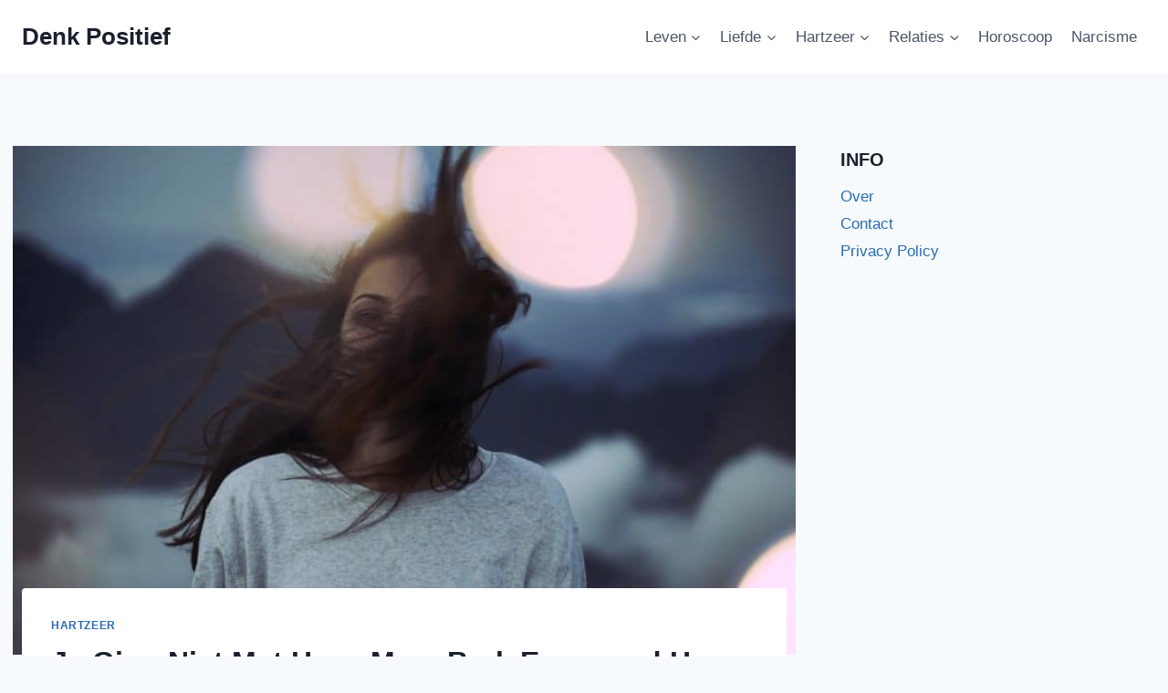

--- FILE ---
content_type: text/html; charset=UTF-8
request_url: https://denkpositief.com/je-ging-niet-met-haar-maar-brak-evengoed-haar-hart/
body_size: 21074
content:
<!doctype html>
<html lang="en-US" class="no-js" itemtype="https://schema.org/Blog" itemscope>
<head>
	<meta charset="UTF-8">
	<meta name="viewport" content="width=device-width, initial-scale=1, minimum-scale=1">
	<meta name='robots' content='index, follow, max-image-preview:large, max-snippet:-1, max-video-preview:-1' />

	<!-- This site is optimized with the Yoast SEO plugin v26.7 - https://yoast.com/wordpress/plugins/seo/ -->
	<title>Je Ging Niet Met Haar, Maar Brak Evengoed Haar Hart</title>
	<meta name="description" content="Je misleidde haar evengoed. Je brak evengoed haar hart. Dus wanneer je een nieuw meisje gaat daten, doe dan niet alsof ze gek, plakkerig of bezitterig is." />
	<link rel="canonical" href="https://denkpositief.com/je-ging-niet-met-haar-maar-brak-evengoed-haar-hart/" />
	<meta property="og:locale" content="en_US" />
	<meta property="og:type" content="article" />
	<meta property="og:title" content="Je Ging Niet Met Haar, Maar Brak Evengoed Haar Hart" />
	<meta property="og:description" content="Je misleidde haar evengoed. Je brak evengoed haar hart. Dus wanneer je een nieuw meisje gaat daten, doe dan niet alsof ze gek, plakkerig of bezitterig is." />
	<meta property="og:url" content="https://denkpositief.com/je-ging-niet-met-haar-maar-brak-evengoed-haar-hart/" />
	<meta property="og:site_name" content="Denk Positief" />
	<meta property="article:author" content="https://www.facebook.com/sarahart586/" />
	<meta property="article:published_time" content="2018-11-28T23:09:43+00:00" />
	<meta property="article:modified_time" content="2023-07-26T12:24:42+00:00" />
	<meta property="og:image" content="https://denkpositief.com/wp-content/uploads/2018/11/photo-1506375679191-719c61e720b8-780x520.jpeg" />
	<meta property="og:image:width" content="780" />
	<meta property="og:image:height" content="520" />
	<meta property="og:image:type" content="image/jpeg" />
	<meta name="author" content="Sara Hart" />
	<meta name="twitter:card" content="summary_large_image" />
	<meta name="twitter:label1" content="Written by" />
	<meta name="twitter:data1" content="Sara Hart" />
	<meta name="twitter:label2" content="Est. reading time" />
	<meta name="twitter:data2" content="4 minutes" />
	<script type="application/ld+json" class="yoast-schema-graph">{"@context":"https://schema.org","@graph":[{"@type":"Article","@id":"https://denkpositief.com/je-ging-niet-met-haar-maar-brak-evengoed-haar-hart/#article","isPartOf":{"@id":"https://denkpositief.com/je-ging-niet-met-haar-maar-brak-evengoed-haar-hart/"},"author":{"name":"Sara Hart","@id":"https://denkpositief.com/#/schema/person/5fbd05034227b905bdc311c9ee19d9d2"},"headline":"Je Ging Niet Met Haar, Maar Brak Evengoed Haar Hart","datePublished":"2018-11-28T23:09:43+00:00","dateModified":"2023-07-26T12:24:42+00:00","mainEntityOfPage":{"@id":"https://denkpositief.com/je-ging-niet-met-haar-maar-brak-evengoed-haar-hart/"},"wordCount":549,"image":{"@id":"https://denkpositief.com/je-ging-niet-met-haar-maar-brak-evengoed-haar-hart/#primaryimage"},"thumbnailUrl":"https://denkpositief.com/wp-content/uploads/2018/11/photo-1506375679191-719c61e720b8-780x520.jpeg","articleSection":["Hartzeer"],"inLanguage":"en-US"},{"@type":"WebPage","@id":"https://denkpositief.com/je-ging-niet-met-haar-maar-brak-evengoed-haar-hart/","url":"https://denkpositief.com/je-ging-niet-met-haar-maar-brak-evengoed-haar-hart/","name":"Je Ging Niet Met Haar, Maar Brak Evengoed Haar Hart","isPartOf":{"@id":"https://denkpositief.com/#website"},"primaryImageOfPage":{"@id":"https://denkpositief.com/je-ging-niet-met-haar-maar-brak-evengoed-haar-hart/#primaryimage"},"image":{"@id":"https://denkpositief.com/je-ging-niet-met-haar-maar-brak-evengoed-haar-hart/#primaryimage"},"thumbnailUrl":"https://denkpositief.com/wp-content/uploads/2018/11/photo-1506375679191-719c61e720b8-780x520.jpeg","datePublished":"2018-11-28T23:09:43+00:00","dateModified":"2023-07-26T12:24:42+00:00","author":{"@id":"https://denkpositief.com/#/schema/person/5fbd05034227b905bdc311c9ee19d9d2"},"description":"Je misleidde haar evengoed. Je brak evengoed haar hart. Dus wanneer je een nieuw meisje gaat daten, doe dan niet alsof ze gek, plakkerig of bezitterig is.","breadcrumb":{"@id":"https://denkpositief.com/je-ging-niet-met-haar-maar-brak-evengoed-haar-hart/#breadcrumb"},"inLanguage":"en-US","potentialAction":[{"@type":"ReadAction","target":["https://denkpositief.com/je-ging-niet-met-haar-maar-brak-evengoed-haar-hart/"]}]},{"@type":"ImageObject","inLanguage":"en-US","@id":"https://denkpositief.com/je-ging-niet-met-haar-maar-brak-evengoed-haar-hart/#primaryimage","url":"https://denkpositief.com/wp-content/uploads/2018/11/photo-1506375679191-719c61e720b8-780x520.jpeg","contentUrl":"https://denkpositief.com/wp-content/uploads/2018/11/photo-1506375679191-719c61e720b8-780x520.jpeg","width":780,"height":520},{"@type":"BreadcrumbList","@id":"https://denkpositief.com/je-ging-niet-met-haar-maar-brak-evengoed-haar-hart/#breadcrumb","itemListElement":[{"@type":"ListItem","position":1,"name":"Home","item":"https://denkpositief.com/"},{"@type":"ListItem","position":2,"name":"Je Ging Niet Met Haar, Maar Brak Evengoed Haar Hart"}]},{"@type":"WebSite","@id":"https://denkpositief.com/#website","url":"https://denkpositief.com/","name":"Denk Positief","description":"Sterke vrouw, Echte liefde,  Liefdes Quotes","potentialAction":[{"@type":"SearchAction","target":{"@type":"EntryPoint","urlTemplate":"https://denkpositief.com/?s={search_term_string}"},"query-input":{"@type":"PropertyValueSpecification","valueRequired":true,"valueName":"search_term_string"}}],"inLanguage":"en-US"},{"@type":"Person","@id":"https://denkpositief.com/#/schema/person/5fbd05034227b905bdc311c9ee19d9d2","name":"Sara Hart","image":{"@type":"ImageObject","inLanguage":"en-US","@id":"https://denkpositief.com/#/schema/person/image/","url":"https://secure.gravatar.com/avatar/7dee57bd5f7542b1da1c3dafcef6231b17f8720fdb06c46bad2d1bc7d907a882?s=96&d=mm&r=g","contentUrl":"https://secure.gravatar.com/avatar/7dee57bd5f7542b1da1c3dafcef6231b17f8720fdb06c46bad2d1bc7d907a882?s=96&d=mm&r=g","caption":"Sara Hart"},"description":"Schrijver. Dromer. Eeuwige Optimist. Schrijven is natuurlijk voor mij. Het was iets wat ik voor mezelf deed totdat ik ervoor koos om het met de rest van de wereld te delen. Ik vond inspiratie in alledaagse problemen en elk artikel dat ik schrijf, vertelt iets over mijn verleden. Op deze manier wil ik vrouwen over de hele wereld zeggen dat hoewel we ver uit elkaar wonen, onze pijn ons verbindt. Ik schrijf over de liefde, emoties, relatieproblemen en manieren om deze op te lossen. Ik haal mijn inspiratie uit alles wat ik heb meegemaakt. Het was heftig, maar ik heb er veel van geleerd.","sameAs":["https://denkpositief.com","https://www.facebook.com/sarahart586/"],"url":"https://denkpositief.com/author/sara/"}]}</script>
	<!-- / Yoast SEO plugin. -->


<link rel='dns-prefetch' href='//scripts.mediavine.com' />
<link rel="alternate" type="application/rss+xml" title="Denk Positief &raquo; Feed" href="https://denkpositief.com/feed/" />
<link rel="alternate" type="application/rss+xml" title="Denk Positief &raquo; Comments Feed" href="https://denkpositief.com/comments/feed/" />
			<script>document.documentElement.classList.remove( 'no-js' );</script>
			<link rel="alternate" title="oEmbed (JSON)" type="application/json+oembed" href="https://denkpositief.com/wp-json/oembed/1.0/embed?url=https%3A%2F%2Fdenkpositief.com%2Fje-ging-niet-met-haar-maar-brak-evengoed-haar-hart%2F" />
<link rel="alternate" title="oEmbed (XML)" type="text/xml+oembed" href="https://denkpositief.com/wp-json/oembed/1.0/embed?url=https%3A%2F%2Fdenkpositief.com%2Fje-ging-niet-met-haar-maar-brak-evengoed-haar-hart%2F&#038;format=xml" />
<style id='wp-img-auto-sizes-contain-inline-css'>
img:is([sizes=auto i],[sizes^="auto," i]){contain-intrinsic-size:3000px 1500px}
/*# sourceURL=wp-img-auto-sizes-contain-inline-css */
</style>
<style id='wp-emoji-styles-inline-css'>

	img.wp-smiley, img.emoji {
		display: inline !important;
		border: none !important;
		box-shadow: none !important;
		height: 1em !important;
		width: 1em !important;
		margin: 0 0.07em !important;
		vertical-align: -0.1em !important;
		background: none !important;
		padding: 0 !important;
	}
/*# sourceURL=wp-emoji-styles-inline-css */
</style>
<style id='wp-block-library-inline-css'>
:root{--wp-block-synced-color:#7a00df;--wp-block-synced-color--rgb:122,0,223;--wp-bound-block-color:var(--wp-block-synced-color);--wp-editor-canvas-background:#ddd;--wp-admin-theme-color:#007cba;--wp-admin-theme-color--rgb:0,124,186;--wp-admin-theme-color-darker-10:#006ba1;--wp-admin-theme-color-darker-10--rgb:0,107,160.5;--wp-admin-theme-color-darker-20:#005a87;--wp-admin-theme-color-darker-20--rgb:0,90,135;--wp-admin-border-width-focus:2px}@media (min-resolution:192dpi){:root{--wp-admin-border-width-focus:1.5px}}.wp-element-button{cursor:pointer}:root .has-very-light-gray-background-color{background-color:#eee}:root .has-very-dark-gray-background-color{background-color:#313131}:root .has-very-light-gray-color{color:#eee}:root .has-very-dark-gray-color{color:#313131}:root .has-vivid-green-cyan-to-vivid-cyan-blue-gradient-background{background:linear-gradient(135deg,#00d084,#0693e3)}:root .has-purple-crush-gradient-background{background:linear-gradient(135deg,#34e2e4,#4721fb 50%,#ab1dfe)}:root .has-hazy-dawn-gradient-background{background:linear-gradient(135deg,#faaca8,#dad0ec)}:root .has-subdued-olive-gradient-background{background:linear-gradient(135deg,#fafae1,#67a671)}:root .has-atomic-cream-gradient-background{background:linear-gradient(135deg,#fdd79a,#004a59)}:root .has-nightshade-gradient-background{background:linear-gradient(135deg,#330968,#31cdcf)}:root .has-midnight-gradient-background{background:linear-gradient(135deg,#020381,#2874fc)}:root{--wp--preset--font-size--normal:16px;--wp--preset--font-size--huge:42px}.has-regular-font-size{font-size:1em}.has-larger-font-size{font-size:2.625em}.has-normal-font-size{font-size:var(--wp--preset--font-size--normal)}.has-huge-font-size{font-size:var(--wp--preset--font-size--huge)}.has-text-align-center{text-align:center}.has-text-align-left{text-align:left}.has-text-align-right{text-align:right}.has-fit-text{white-space:nowrap!important}#end-resizable-editor-section{display:none}.aligncenter{clear:both}.items-justified-left{justify-content:flex-start}.items-justified-center{justify-content:center}.items-justified-right{justify-content:flex-end}.items-justified-space-between{justify-content:space-between}.screen-reader-text{border:0;clip-path:inset(50%);height:1px;margin:-1px;overflow:hidden;padding:0;position:absolute;width:1px;word-wrap:normal!important}.screen-reader-text:focus{background-color:#ddd;clip-path:none;color:#444;display:block;font-size:1em;height:auto;left:5px;line-height:normal;padding:15px 23px 14px;text-decoration:none;top:5px;width:auto;z-index:100000}html :where(.has-border-color){border-style:solid}html :where([style*=border-top-color]){border-top-style:solid}html :where([style*=border-right-color]){border-right-style:solid}html :where([style*=border-bottom-color]){border-bottom-style:solid}html :where([style*=border-left-color]){border-left-style:solid}html :where([style*=border-width]){border-style:solid}html :where([style*=border-top-width]){border-top-style:solid}html :where([style*=border-right-width]){border-right-style:solid}html :where([style*=border-bottom-width]){border-bottom-style:solid}html :where([style*=border-left-width]){border-left-style:solid}html :where(img[class*=wp-image-]){height:auto;max-width:100%}:where(figure){margin:0 0 1em}html :where(.is-position-sticky){--wp-admin--admin-bar--position-offset:var(--wp-admin--admin-bar--height,0px)}@media screen and (max-width:600px){html :where(.is-position-sticky){--wp-admin--admin-bar--position-offset:0px}}

/*# sourceURL=wp-block-library-inline-css */
</style><style id='wp-block-heading-inline-css'>
h1:where(.wp-block-heading).has-background,h2:where(.wp-block-heading).has-background,h3:where(.wp-block-heading).has-background,h4:where(.wp-block-heading).has-background,h5:where(.wp-block-heading).has-background,h6:where(.wp-block-heading).has-background{padding:1.25em 2.375em}h1.has-text-align-left[style*=writing-mode]:where([style*=vertical-lr]),h1.has-text-align-right[style*=writing-mode]:where([style*=vertical-rl]),h2.has-text-align-left[style*=writing-mode]:where([style*=vertical-lr]),h2.has-text-align-right[style*=writing-mode]:where([style*=vertical-rl]),h3.has-text-align-left[style*=writing-mode]:where([style*=vertical-lr]),h3.has-text-align-right[style*=writing-mode]:where([style*=vertical-rl]),h4.has-text-align-left[style*=writing-mode]:where([style*=vertical-lr]),h4.has-text-align-right[style*=writing-mode]:where([style*=vertical-rl]),h5.has-text-align-left[style*=writing-mode]:where([style*=vertical-lr]),h5.has-text-align-right[style*=writing-mode]:where([style*=vertical-rl]),h6.has-text-align-left[style*=writing-mode]:where([style*=vertical-lr]),h6.has-text-align-right[style*=writing-mode]:where([style*=vertical-rl]){rotate:180deg}
/*# sourceURL=https://denkpositief.com/wp-includes/blocks/heading/style.min.css */
</style>
<style id='wp-block-image-inline-css'>
.wp-block-image>a,.wp-block-image>figure>a{display:inline-block}.wp-block-image img{box-sizing:border-box;height:auto;max-width:100%;vertical-align:bottom}@media not (prefers-reduced-motion){.wp-block-image img.hide{visibility:hidden}.wp-block-image img.show{animation:show-content-image .4s}}.wp-block-image[style*=border-radius] img,.wp-block-image[style*=border-radius]>a{border-radius:inherit}.wp-block-image.has-custom-border img{box-sizing:border-box}.wp-block-image.aligncenter{text-align:center}.wp-block-image.alignfull>a,.wp-block-image.alignwide>a{width:100%}.wp-block-image.alignfull img,.wp-block-image.alignwide img{height:auto;width:100%}.wp-block-image .aligncenter,.wp-block-image .alignleft,.wp-block-image .alignright,.wp-block-image.aligncenter,.wp-block-image.alignleft,.wp-block-image.alignright{display:table}.wp-block-image .aligncenter>figcaption,.wp-block-image .alignleft>figcaption,.wp-block-image .alignright>figcaption,.wp-block-image.aligncenter>figcaption,.wp-block-image.alignleft>figcaption,.wp-block-image.alignright>figcaption{caption-side:bottom;display:table-caption}.wp-block-image .alignleft{float:left;margin:.5em 1em .5em 0}.wp-block-image .alignright{float:right;margin:.5em 0 .5em 1em}.wp-block-image .aligncenter{margin-left:auto;margin-right:auto}.wp-block-image :where(figcaption){margin-bottom:1em;margin-top:.5em}.wp-block-image.is-style-circle-mask img{border-radius:9999px}@supports ((-webkit-mask-image:none) or (mask-image:none)) or (-webkit-mask-image:none){.wp-block-image.is-style-circle-mask img{border-radius:0;-webkit-mask-image:url('data:image/svg+xml;utf8,<svg viewBox="0 0 100 100" xmlns="http://www.w3.org/2000/svg"><circle cx="50" cy="50" r="50"/></svg>');mask-image:url('data:image/svg+xml;utf8,<svg viewBox="0 0 100 100" xmlns="http://www.w3.org/2000/svg"><circle cx="50" cy="50" r="50"/></svg>');mask-mode:alpha;-webkit-mask-position:center;mask-position:center;-webkit-mask-repeat:no-repeat;mask-repeat:no-repeat;-webkit-mask-size:contain;mask-size:contain}}:root :where(.wp-block-image.is-style-rounded img,.wp-block-image .is-style-rounded img){border-radius:9999px}.wp-block-image figure{margin:0}.wp-lightbox-container{display:flex;flex-direction:column;position:relative}.wp-lightbox-container img{cursor:zoom-in}.wp-lightbox-container img:hover+button{opacity:1}.wp-lightbox-container button{align-items:center;backdrop-filter:blur(16px) saturate(180%);background-color:#5a5a5a40;border:none;border-radius:4px;cursor:zoom-in;display:flex;height:20px;justify-content:center;opacity:0;padding:0;position:absolute;right:16px;text-align:center;top:16px;width:20px;z-index:100}@media not (prefers-reduced-motion){.wp-lightbox-container button{transition:opacity .2s ease}}.wp-lightbox-container button:focus-visible{outline:3px auto #5a5a5a40;outline:3px auto -webkit-focus-ring-color;outline-offset:3px}.wp-lightbox-container button:hover{cursor:pointer;opacity:1}.wp-lightbox-container button:focus{opacity:1}.wp-lightbox-container button:focus,.wp-lightbox-container button:hover,.wp-lightbox-container button:not(:hover):not(:active):not(.has-background){background-color:#5a5a5a40;border:none}.wp-lightbox-overlay{box-sizing:border-box;cursor:zoom-out;height:100vh;left:0;overflow:hidden;position:fixed;top:0;visibility:hidden;width:100%;z-index:100000}.wp-lightbox-overlay .close-button{align-items:center;cursor:pointer;display:flex;justify-content:center;min-height:40px;min-width:40px;padding:0;position:absolute;right:calc(env(safe-area-inset-right) + 16px);top:calc(env(safe-area-inset-top) + 16px);z-index:5000000}.wp-lightbox-overlay .close-button:focus,.wp-lightbox-overlay .close-button:hover,.wp-lightbox-overlay .close-button:not(:hover):not(:active):not(.has-background){background:none;border:none}.wp-lightbox-overlay .lightbox-image-container{height:var(--wp--lightbox-container-height);left:50%;overflow:hidden;position:absolute;top:50%;transform:translate(-50%,-50%);transform-origin:top left;width:var(--wp--lightbox-container-width);z-index:9999999999}.wp-lightbox-overlay .wp-block-image{align-items:center;box-sizing:border-box;display:flex;height:100%;justify-content:center;margin:0;position:relative;transform-origin:0 0;width:100%;z-index:3000000}.wp-lightbox-overlay .wp-block-image img{height:var(--wp--lightbox-image-height);min-height:var(--wp--lightbox-image-height);min-width:var(--wp--lightbox-image-width);width:var(--wp--lightbox-image-width)}.wp-lightbox-overlay .wp-block-image figcaption{display:none}.wp-lightbox-overlay button{background:none;border:none}.wp-lightbox-overlay .scrim{background-color:#fff;height:100%;opacity:.9;position:absolute;width:100%;z-index:2000000}.wp-lightbox-overlay.active{visibility:visible}@media not (prefers-reduced-motion){.wp-lightbox-overlay.active{animation:turn-on-visibility .25s both}.wp-lightbox-overlay.active img{animation:turn-on-visibility .35s both}.wp-lightbox-overlay.show-closing-animation:not(.active){animation:turn-off-visibility .35s both}.wp-lightbox-overlay.show-closing-animation:not(.active) img{animation:turn-off-visibility .25s both}.wp-lightbox-overlay.zoom.active{animation:none;opacity:1;visibility:visible}.wp-lightbox-overlay.zoom.active .lightbox-image-container{animation:lightbox-zoom-in .4s}.wp-lightbox-overlay.zoom.active .lightbox-image-container img{animation:none}.wp-lightbox-overlay.zoom.active .scrim{animation:turn-on-visibility .4s forwards}.wp-lightbox-overlay.zoom.show-closing-animation:not(.active){animation:none}.wp-lightbox-overlay.zoom.show-closing-animation:not(.active) .lightbox-image-container{animation:lightbox-zoom-out .4s}.wp-lightbox-overlay.zoom.show-closing-animation:not(.active) .lightbox-image-container img{animation:none}.wp-lightbox-overlay.zoom.show-closing-animation:not(.active) .scrim{animation:turn-off-visibility .4s forwards}}@keyframes show-content-image{0%{visibility:hidden}99%{visibility:hidden}to{visibility:visible}}@keyframes turn-on-visibility{0%{opacity:0}to{opacity:1}}@keyframes turn-off-visibility{0%{opacity:1;visibility:visible}99%{opacity:0;visibility:visible}to{opacity:0;visibility:hidden}}@keyframes lightbox-zoom-in{0%{transform:translate(calc((-100vw + var(--wp--lightbox-scrollbar-width))/2 + var(--wp--lightbox-initial-left-position)),calc(-50vh + var(--wp--lightbox-initial-top-position))) scale(var(--wp--lightbox-scale))}to{transform:translate(-50%,-50%) scale(1)}}@keyframes lightbox-zoom-out{0%{transform:translate(-50%,-50%) scale(1);visibility:visible}99%{visibility:visible}to{transform:translate(calc((-100vw + var(--wp--lightbox-scrollbar-width))/2 + var(--wp--lightbox-initial-left-position)),calc(-50vh + var(--wp--lightbox-initial-top-position))) scale(var(--wp--lightbox-scale));visibility:hidden}}
/*# sourceURL=https://denkpositief.com/wp-includes/blocks/image/style.min.css */
</style>
<style id='wp-block-paragraph-inline-css'>
.is-small-text{font-size:.875em}.is-regular-text{font-size:1em}.is-large-text{font-size:2.25em}.is-larger-text{font-size:3em}.has-drop-cap:not(:focus):first-letter{float:left;font-size:8.4em;font-style:normal;font-weight:100;line-height:.68;margin:.05em .1em 0 0;text-transform:uppercase}body.rtl .has-drop-cap:not(:focus):first-letter{float:none;margin-left:.1em}p.has-drop-cap.has-background{overflow:hidden}:root :where(p.has-background){padding:1.25em 2.375em}:where(p.has-text-color:not(.has-link-color)) a{color:inherit}p.has-text-align-left[style*="writing-mode:vertical-lr"],p.has-text-align-right[style*="writing-mode:vertical-rl"]{rotate:180deg}
/*# sourceURL=https://denkpositief.com/wp-includes/blocks/paragraph/style.min.css */
</style>
<style id='global-styles-inline-css'>
:root{--wp--preset--aspect-ratio--square: 1;--wp--preset--aspect-ratio--4-3: 4/3;--wp--preset--aspect-ratio--3-4: 3/4;--wp--preset--aspect-ratio--3-2: 3/2;--wp--preset--aspect-ratio--2-3: 2/3;--wp--preset--aspect-ratio--16-9: 16/9;--wp--preset--aspect-ratio--9-16: 9/16;--wp--preset--color--black: #000000;--wp--preset--color--cyan-bluish-gray: #abb8c3;--wp--preset--color--white: #ffffff;--wp--preset--color--pale-pink: #f78da7;--wp--preset--color--vivid-red: #cf2e2e;--wp--preset--color--luminous-vivid-orange: #ff6900;--wp--preset--color--luminous-vivid-amber: #fcb900;--wp--preset--color--light-green-cyan: #7bdcb5;--wp--preset--color--vivid-green-cyan: #00d084;--wp--preset--color--pale-cyan-blue: #8ed1fc;--wp--preset--color--vivid-cyan-blue: #0693e3;--wp--preset--color--vivid-purple: #9b51e0;--wp--preset--color--theme-palette-1: var(--global-palette1);--wp--preset--color--theme-palette-2: var(--global-palette2);--wp--preset--color--theme-palette-3: var(--global-palette3);--wp--preset--color--theme-palette-4: var(--global-palette4);--wp--preset--color--theme-palette-5: var(--global-palette5);--wp--preset--color--theme-palette-6: var(--global-palette6);--wp--preset--color--theme-palette-7: var(--global-palette7);--wp--preset--color--theme-palette-8: var(--global-palette8);--wp--preset--color--theme-palette-9: var(--global-palette9);--wp--preset--color--theme-palette-10: var(--global-palette10);--wp--preset--color--theme-palette-11: var(--global-palette11);--wp--preset--color--theme-palette-12: var(--global-palette12);--wp--preset--color--theme-palette-13: var(--global-palette13);--wp--preset--color--theme-palette-14: var(--global-palette14);--wp--preset--color--theme-palette-15: var(--global-palette15);--wp--preset--gradient--vivid-cyan-blue-to-vivid-purple: linear-gradient(135deg,rgb(6,147,227) 0%,rgb(155,81,224) 100%);--wp--preset--gradient--light-green-cyan-to-vivid-green-cyan: linear-gradient(135deg,rgb(122,220,180) 0%,rgb(0,208,130) 100%);--wp--preset--gradient--luminous-vivid-amber-to-luminous-vivid-orange: linear-gradient(135deg,rgb(252,185,0) 0%,rgb(255,105,0) 100%);--wp--preset--gradient--luminous-vivid-orange-to-vivid-red: linear-gradient(135deg,rgb(255,105,0) 0%,rgb(207,46,46) 100%);--wp--preset--gradient--very-light-gray-to-cyan-bluish-gray: linear-gradient(135deg,rgb(238,238,238) 0%,rgb(169,184,195) 100%);--wp--preset--gradient--cool-to-warm-spectrum: linear-gradient(135deg,rgb(74,234,220) 0%,rgb(151,120,209) 20%,rgb(207,42,186) 40%,rgb(238,44,130) 60%,rgb(251,105,98) 80%,rgb(254,248,76) 100%);--wp--preset--gradient--blush-light-purple: linear-gradient(135deg,rgb(255,206,236) 0%,rgb(152,150,240) 100%);--wp--preset--gradient--blush-bordeaux: linear-gradient(135deg,rgb(254,205,165) 0%,rgb(254,45,45) 50%,rgb(107,0,62) 100%);--wp--preset--gradient--luminous-dusk: linear-gradient(135deg,rgb(255,203,112) 0%,rgb(199,81,192) 50%,rgb(65,88,208) 100%);--wp--preset--gradient--pale-ocean: linear-gradient(135deg,rgb(255,245,203) 0%,rgb(182,227,212) 50%,rgb(51,167,181) 100%);--wp--preset--gradient--electric-grass: linear-gradient(135deg,rgb(202,248,128) 0%,rgb(113,206,126) 100%);--wp--preset--gradient--midnight: linear-gradient(135deg,rgb(2,3,129) 0%,rgb(40,116,252) 100%);--wp--preset--font-size--small: var(--global-font-size-small);--wp--preset--font-size--medium: var(--global-font-size-medium);--wp--preset--font-size--large: var(--global-font-size-large);--wp--preset--font-size--x-large: 42px;--wp--preset--font-size--larger: var(--global-font-size-larger);--wp--preset--font-size--xxlarge: var(--global-font-size-xxlarge);--wp--preset--spacing--20: 0.44rem;--wp--preset--spacing--30: 0.67rem;--wp--preset--spacing--40: 1rem;--wp--preset--spacing--50: 1.5rem;--wp--preset--spacing--60: 2.25rem;--wp--preset--spacing--70: 3.38rem;--wp--preset--spacing--80: 5.06rem;--wp--preset--shadow--natural: 6px 6px 9px rgba(0, 0, 0, 0.2);--wp--preset--shadow--deep: 12px 12px 50px rgba(0, 0, 0, 0.4);--wp--preset--shadow--sharp: 6px 6px 0px rgba(0, 0, 0, 0.2);--wp--preset--shadow--outlined: 6px 6px 0px -3px rgb(255, 255, 255), 6px 6px rgb(0, 0, 0);--wp--preset--shadow--crisp: 6px 6px 0px rgb(0, 0, 0);}:where(.is-layout-flex){gap: 0.5em;}:where(.is-layout-grid){gap: 0.5em;}body .is-layout-flex{display: flex;}.is-layout-flex{flex-wrap: wrap;align-items: center;}.is-layout-flex > :is(*, div){margin: 0;}body .is-layout-grid{display: grid;}.is-layout-grid > :is(*, div){margin: 0;}:where(.wp-block-columns.is-layout-flex){gap: 2em;}:where(.wp-block-columns.is-layout-grid){gap: 2em;}:where(.wp-block-post-template.is-layout-flex){gap: 1.25em;}:where(.wp-block-post-template.is-layout-grid){gap: 1.25em;}.has-black-color{color: var(--wp--preset--color--black) !important;}.has-cyan-bluish-gray-color{color: var(--wp--preset--color--cyan-bluish-gray) !important;}.has-white-color{color: var(--wp--preset--color--white) !important;}.has-pale-pink-color{color: var(--wp--preset--color--pale-pink) !important;}.has-vivid-red-color{color: var(--wp--preset--color--vivid-red) !important;}.has-luminous-vivid-orange-color{color: var(--wp--preset--color--luminous-vivid-orange) !important;}.has-luminous-vivid-amber-color{color: var(--wp--preset--color--luminous-vivid-amber) !important;}.has-light-green-cyan-color{color: var(--wp--preset--color--light-green-cyan) !important;}.has-vivid-green-cyan-color{color: var(--wp--preset--color--vivid-green-cyan) !important;}.has-pale-cyan-blue-color{color: var(--wp--preset--color--pale-cyan-blue) !important;}.has-vivid-cyan-blue-color{color: var(--wp--preset--color--vivid-cyan-blue) !important;}.has-vivid-purple-color{color: var(--wp--preset--color--vivid-purple) !important;}.has-black-background-color{background-color: var(--wp--preset--color--black) !important;}.has-cyan-bluish-gray-background-color{background-color: var(--wp--preset--color--cyan-bluish-gray) !important;}.has-white-background-color{background-color: var(--wp--preset--color--white) !important;}.has-pale-pink-background-color{background-color: var(--wp--preset--color--pale-pink) !important;}.has-vivid-red-background-color{background-color: var(--wp--preset--color--vivid-red) !important;}.has-luminous-vivid-orange-background-color{background-color: var(--wp--preset--color--luminous-vivid-orange) !important;}.has-luminous-vivid-amber-background-color{background-color: var(--wp--preset--color--luminous-vivid-amber) !important;}.has-light-green-cyan-background-color{background-color: var(--wp--preset--color--light-green-cyan) !important;}.has-vivid-green-cyan-background-color{background-color: var(--wp--preset--color--vivid-green-cyan) !important;}.has-pale-cyan-blue-background-color{background-color: var(--wp--preset--color--pale-cyan-blue) !important;}.has-vivid-cyan-blue-background-color{background-color: var(--wp--preset--color--vivid-cyan-blue) !important;}.has-vivid-purple-background-color{background-color: var(--wp--preset--color--vivid-purple) !important;}.has-black-border-color{border-color: var(--wp--preset--color--black) !important;}.has-cyan-bluish-gray-border-color{border-color: var(--wp--preset--color--cyan-bluish-gray) !important;}.has-white-border-color{border-color: var(--wp--preset--color--white) !important;}.has-pale-pink-border-color{border-color: var(--wp--preset--color--pale-pink) !important;}.has-vivid-red-border-color{border-color: var(--wp--preset--color--vivid-red) !important;}.has-luminous-vivid-orange-border-color{border-color: var(--wp--preset--color--luminous-vivid-orange) !important;}.has-luminous-vivid-amber-border-color{border-color: var(--wp--preset--color--luminous-vivid-amber) !important;}.has-light-green-cyan-border-color{border-color: var(--wp--preset--color--light-green-cyan) !important;}.has-vivid-green-cyan-border-color{border-color: var(--wp--preset--color--vivid-green-cyan) !important;}.has-pale-cyan-blue-border-color{border-color: var(--wp--preset--color--pale-cyan-blue) !important;}.has-vivid-cyan-blue-border-color{border-color: var(--wp--preset--color--vivid-cyan-blue) !important;}.has-vivid-purple-border-color{border-color: var(--wp--preset--color--vivid-purple) !important;}.has-vivid-cyan-blue-to-vivid-purple-gradient-background{background: var(--wp--preset--gradient--vivid-cyan-blue-to-vivid-purple) !important;}.has-light-green-cyan-to-vivid-green-cyan-gradient-background{background: var(--wp--preset--gradient--light-green-cyan-to-vivid-green-cyan) !important;}.has-luminous-vivid-amber-to-luminous-vivid-orange-gradient-background{background: var(--wp--preset--gradient--luminous-vivid-amber-to-luminous-vivid-orange) !important;}.has-luminous-vivid-orange-to-vivid-red-gradient-background{background: var(--wp--preset--gradient--luminous-vivid-orange-to-vivid-red) !important;}.has-very-light-gray-to-cyan-bluish-gray-gradient-background{background: var(--wp--preset--gradient--very-light-gray-to-cyan-bluish-gray) !important;}.has-cool-to-warm-spectrum-gradient-background{background: var(--wp--preset--gradient--cool-to-warm-spectrum) !important;}.has-blush-light-purple-gradient-background{background: var(--wp--preset--gradient--blush-light-purple) !important;}.has-blush-bordeaux-gradient-background{background: var(--wp--preset--gradient--blush-bordeaux) !important;}.has-luminous-dusk-gradient-background{background: var(--wp--preset--gradient--luminous-dusk) !important;}.has-pale-ocean-gradient-background{background: var(--wp--preset--gradient--pale-ocean) !important;}.has-electric-grass-gradient-background{background: var(--wp--preset--gradient--electric-grass) !important;}.has-midnight-gradient-background{background: var(--wp--preset--gradient--midnight) !important;}.has-small-font-size{font-size: var(--wp--preset--font-size--small) !important;}.has-medium-font-size{font-size: var(--wp--preset--font-size--medium) !important;}.has-large-font-size{font-size: var(--wp--preset--font-size--large) !important;}.has-x-large-font-size{font-size: var(--wp--preset--font-size--x-large) !important;}
/*# sourceURL=global-styles-inline-css */
</style>

<style id='classic-theme-styles-inline-css'>
/*! This file is auto-generated */
.wp-block-button__link{color:#fff;background-color:#32373c;border-radius:9999px;box-shadow:none;text-decoration:none;padding:calc(.667em + 2px) calc(1.333em + 2px);font-size:1.125em}.wp-block-file__button{background:#32373c;color:#fff;text-decoration:none}
/*# sourceURL=/wp-includes/css/classic-themes.min.css */
</style>
<link rel='stylesheet' id='kadence-global-css' href='https://denkpositief.com/wp-content/themes/kadence/assets/css/global.min.css?ver=1.4.3' media='all' />
<style id='kadence-global-inline-css'>
/* Kadence Base CSS */
:root{--global-palette1:#2B6CB0;--global-palette2:#215387;--global-palette3:#1A202C;--global-palette4:#2D3748;--global-palette5:#4A5568;--global-palette6:#718096;--global-palette7:#EDF2F7;--global-palette8:#F7FAFC;--global-palette9:#ffffff;--global-palette10:oklch(from var(--global-palette1) calc(l + 0.10 * (1 - l)) calc(c * 1.00) calc(h + 180) / 100%);--global-palette11:#13612e;--global-palette12:#1159af;--global-palette13:#b82105;--global-palette14:#f7630c;--global-palette15:#f5a524;--global-palette9rgb:255, 255, 255;--global-palette-highlight:var(--global-palette1);--global-palette-highlight-alt:var(--global-palette2);--global-palette-highlight-alt2:var(--global-palette9);--global-palette-btn-bg:var(--global-palette1);--global-palette-btn-bg-hover:var(--global-palette2);--global-palette-btn:var(--global-palette9);--global-palette-btn-hover:var(--global-palette9);--global-palette-btn-sec-bg:var(--global-palette7);--global-palette-btn-sec-bg-hover:var(--global-palette2);--global-palette-btn-sec:var(--global-palette3);--global-palette-btn-sec-hover:var(--global-palette9);--global-body-font-family:-apple-system,BlinkMacSystemFont,"Segoe UI",Roboto,Oxygen-Sans,Ubuntu,Cantarell,"Helvetica Neue",sans-serif, "Apple Color Emoji", "Segoe UI Emoji", "Segoe UI Symbol";--global-heading-font-family:inherit;--global-primary-nav-font-family:inherit;--global-fallback-font:sans-serif;--global-display-fallback-font:sans-serif;--global-content-width:1290px;--global-content-wide-width:calc(1290px + 230px);--global-content-narrow-width:842px;--global-content-edge-padding:1.5rem;--global-content-boxed-padding:2rem;--global-calc-content-width:calc(1290px - var(--global-content-edge-padding) - var(--global-content-edge-padding) );--wp--style--global--content-size:var(--global-calc-content-width);}.wp-site-blocks{--global-vw:calc( 100vw - ( 0.5 * var(--scrollbar-offset)));}body{background:var(--global-palette8);}body, input, select, optgroup, textarea{font-weight:400;font-size:17px;line-height:1.6;font-family:var(--global-body-font-family);color:var(--global-palette4);}.content-bg, body.content-style-unboxed .site{background:var(--global-palette9);}h1,h2,h3,h4,h5,h6{font-family:var(--global-heading-font-family);}h1{font-weight:700;font-size:32px;line-height:1.5;color:var(--global-palette3);}h2{font-weight:700;font-size:28px;line-height:1.5;color:var(--global-palette3);}h3{font-weight:700;font-size:24px;line-height:1.5;color:var(--global-palette3);}h4{font-weight:700;font-size:22px;line-height:1.5;color:var(--global-palette4);}h5{font-weight:700;font-size:20px;line-height:1.5;color:var(--global-palette4);}h6{font-weight:700;font-size:18px;line-height:1.5;color:var(--global-palette5);}.entry-hero .kadence-breadcrumbs{max-width:1290px;}.site-container, .site-header-row-layout-contained, .site-footer-row-layout-contained, .entry-hero-layout-contained, .comments-area, .alignfull > .wp-block-cover__inner-container, .alignwide > .wp-block-cover__inner-container{max-width:var(--global-content-width);}.content-width-narrow .content-container.site-container, .content-width-narrow .hero-container.site-container{max-width:var(--global-content-narrow-width);}@media all and (min-width: 1520px){.wp-site-blocks .content-container  .alignwide{margin-left:-115px;margin-right:-115px;width:unset;max-width:unset;}}@media all and (min-width: 1102px){.content-width-narrow .wp-site-blocks .content-container .alignwide{margin-left:-130px;margin-right:-130px;width:unset;max-width:unset;}}.content-style-boxed .wp-site-blocks .entry-content .alignwide{margin-left:calc( -1 * var( --global-content-boxed-padding ) );margin-right:calc( -1 * var( --global-content-boxed-padding ) );}.content-area{margin-top:5rem;margin-bottom:5rem;}@media all and (max-width: 1024px){.content-area{margin-top:3rem;margin-bottom:3rem;}}@media all and (max-width: 767px){.content-area{margin-top:2rem;margin-bottom:2rem;}}@media all and (max-width: 1024px){:root{--global-content-boxed-padding:2rem;}}@media all and (max-width: 767px){:root{--global-content-boxed-padding:1.5rem;}}.entry-content-wrap{padding:2rem;}@media all and (max-width: 1024px){.entry-content-wrap{padding:2rem;}}@media all and (max-width: 767px){.entry-content-wrap{padding:1.5rem;}}.entry.single-entry{box-shadow:0px 15px 15px -10px rgba(0,0,0,0.05);}.entry.loop-entry{box-shadow:0px 15px 15px -10px rgba(0,0,0,0.05);}.loop-entry .entry-content-wrap{padding:2rem;}@media all and (max-width: 1024px){.loop-entry .entry-content-wrap{padding:2rem;}}@media all and (max-width: 767px){.loop-entry .entry-content-wrap{padding:1.5rem;}}.primary-sidebar.widget-area .widget{margin-bottom:1.5em;color:var(--global-palette4);}.primary-sidebar.widget-area .widget-title{font-weight:700;font-size:20px;line-height:1.5;color:var(--global-palette3);}button, .button, .wp-block-button__link, input[type="button"], input[type="reset"], input[type="submit"], .fl-button, .elementor-button-wrapper .elementor-button, .wc-block-components-checkout-place-order-button, .wc-block-cart__submit{box-shadow:0px 0px 0px -7px rgba(0,0,0,0);}button:hover, button:focus, button:active, .button:hover, .button:focus, .button:active, .wp-block-button__link:hover, .wp-block-button__link:focus, .wp-block-button__link:active, input[type="button"]:hover, input[type="button"]:focus, input[type="button"]:active, input[type="reset"]:hover, input[type="reset"]:focus, input[type="reset"]:active, input[type="submit"]:hover, input[type="submit"]:focus, input[type="submit"]:active, .elementor-button-wrapper .elementor-button:hover, .elementor-button-wrapper .elementor-button:focus, .elementor-button-wrapper .elementor-button:active, .wc-block-cart__submit:hover{box-shadow:0px 15px 25px -7px rgba(0,0,0,0.1);}.kb-button.kb-btn-global-outline.kb-btn-global-inherit{padding-top:calc(px - 2px);padding-right:calc(px - 2px);padding-bottom:calc(px - 2px);padding-left:calc(px - 2px);}@media all and (min-width: 1025px){.transparent-header .entry-hero .entry-hero-container-inner{padding-top:80px;}}@media all and (max-width: 1024px){.mobile-transparent-header .entry-hero .entry-hero-container-inner{padding-top:80px;}}@media all and (max-width: 767px){.mobile-transparent-header .entry-hero .entry-hero-container-inner{padding-top:80px;}}.entry-hero.post-hero-section .entry-header{min-height:200px;}
/* Kadence Header CSS */
@media all and (max-width: 1024px){.mobile-transparent-header #masthead{position:absolute;left:0px;right:0px;z-index:100;}.kadence-scrollbar-fixer.mobile-transparent-header #masthead{right:var(--scrollbar-offset,0);}.mobile-transparent-header #masthead, .mobile-transparent-header .site-top-header-wrap .site-header-row-container-inner, .mobile-transparent-header .site-main-header-wrap .site-header-row-container-inner, .mobile-transparent-header .site-bottom-header-wrap .site-header-row-container-inner{background:transparent;}.site-header-row-tablet-layout-fullwidth, .site-header-row-tablet-layout-standard{padding:0px;}}@media all and (min-width: 1025px){.transparent-header #masthead{position:absolute;left:0px;right:0px;z-index:100;}.transparent-header.kadence-scrollbar-fixer #masthead{right:var(--scrollbar-offset,0);}.transparent-header #masthead, .transparent-header .site-top-header-wrap .site-header-row-container-inner, .transparent-header .site-main-header-wrap .site-header-row-container-inner, .transparent-header .site-bottom-header-wrap .site-header-row-container-inner{background:transparent;}}.site-branding{padding:0px 0px 0px 0px;}.site-branding .site-title{font-weight:700;font-size:26px;line-height:1.2;color:var(--global-palette3);}#masthead, #masthead .kadence-sticky-header.item-is-fixed:not(.item-at-start):not(.site-header-row-container):not(.site-main-header-wrap), #masthead .kadence-sticky-header.item-is-fixed:not(.item-at-start) > .site-header-row-container-inner{background:#ffffff;}.site-main-header-inner-wrap{min-height:80px;}.header-navigation[class*="header-navigation-style-underline"] .header-menu-container.primary-menu-container>ul>li>a:after{width:calc( 100% - 1.2em);}.main-navigation .primary-menu-container > ul > li.menu-item > a{padding-left:calc(1.2em / 2);padding-right:calc(1.2em / 2);padding-top:0.6em;padding-bottom:0.6em;color:var(--global-palette5);}.main-navigation .primary-menu-container > ul > li.menu-item .dropdown-nav-special-toggle{right:calc(1.2em / 2);}.main-navigation .primary-menu-container > ul > li.menu-item > a:hover{color:var(--global-palette-highlight);}.main-navigation .primary-menu-container > ul > li.menu-item.current-menu-item > a{color:var(--global-palette3);}.header-navigation .header-menu-container ul ul.sub-menu, .header-navigation .header-menu-container ul ul.submenu{background:var(--global-palette3);box-shadow:0px 2px 13px 0px rgba(0,0,0,0.1);}.header-navigation .header-menu-container ul ul li.menu-item, .header-menu-container ul.menu > li.kadence-menu-mega-enabled > ul > li.menu-item > a{border-bottom:1px solid rgba(255,255,255,0.1);border-radius:0px 0px 0px 0px;}.header-navigation .header-menu-container ul ul li.menu-item > a{width:200px;padding-top:1em;padding-bottom:1em;color:var(--global-palette8);font-size:12px;}.header-navigation .header-menu-container ul ul li.menu-item > a:hover{color:var(--global-palette9);background:var(--global-palette4);border-radius:0px 0px 0px 0px;}.header-navigation .header-menu-container ul ul li.menu-item.current-menu-item > a{color:var(--global-palette9);background:var(--global-palette4);border-radius:0px 0px 0px 0px;}.mobile-toggle-open-container .menu-toggle-open, .mobile-toggle-open-container .menu-toggle-open:focus{color:var(--global-palette5);padding:0.4em 0.6em 0.4em 0.6em;font-size:14px;}.mobile-toggle-open-container .menu-toggle-open.menu-toggle-style-bordered{border:1px solid currentColor;}.mobile-toggle-open-container .menu-toggle-open .menu-toggle-icon{font-size:20px;}.mobile-toggle-open-container .menu-toggle-open:hover, .mobile-toggle-open-container .menu-toggle-open:focus-visible{color:var(--global-palette-highlight);}.mobile-navigation ul li{font-size:14px;}.mobile-navigation ul li a{padding-top:1em;padding-bottom:1em;}.mobile-navigation ul li > a, .mobile-navigation ul li.menu-item-has-children > .drawer-nav-drop-wrap{color:var(--global-palette8);}.mobile-navigation ul li.current-menu-item > a, .mobile-navigation ul li.current-menu-item.menu-item-has-children > .drawer-nav-drop-wrap{color:var(--global-palette-highlight);}.mobile-navigation ul li.menu-item-has-children .drawer-nav-drop-wrap, .mobile-navigation ul li:not(.menu-item-has-children) a{border-bottom:1px solid rgba(255,255,255,0.1);}.mobile-navigation:not(.drawer-navigation-parent-toggle-true) ul li.menu-item-has-children .drawer-nav-drop-wrap button{border-left:1px solid rgba(255,255,255,0.1);}#mobile-drawer .drawer-header .drawer-toggle{padding:0.6em 0.15em 0.6em 0.15em;font-size:24px;}
/* Kadence Footer CSS */
.site-bottom-footer-inner-wrap{padding-top:30px;padding-bottom:30px;grid-column-gap:30px;}.site-bottom-footer-inner-wrap .widget{margin-bottom:30px;}.site-bottom-footer-inner-wrap .site-footer-section:not(:last-child):after{right:calc(-30px / 2);}
/*# sourceURL=kadence-global-inline-css */
</style>
<link rel='stylesheet' id='kadence-header-css' href='https://denkpositief.com/wp-content/themes/kadence/assets/css/header.min.css?ver=1.4.3' media='all' />
<link rel='stylesheet' id='kadence-content-css' href='https://denkpositief.com/wp-content/themes/kadence/assets/css/content.min.css?ver=1.4.3' media='all' />
<link rel='stylesheet' id='kadence-sidebar-css' href='https://denkpositief.com/wp-content/themes/kadence/assets/css/sidebar.min.css?ver=1.4.3' media='all' />
<link rel='stylesheet' id='kadence-related-posts-css' href='https://denkpositief.com/wp-content/themes/kadence/assets/css/related-posts.min.css?ver=1.4.3' media='all' />
<link rel='stylesheet' id='kad-splide-css' href='https://denkpositief.com/wp-content/themes/kadence/assets/css/kadence-splide.min.css?ver=1.4.3' media='all' />
<link rel='stylesheet' id='kadence-footer-css' href='https://denkpositief.com/wp-content/themes/kadence/assets/css/footer.min.css?ver=1.4.3' media='all' />
<script async="async" fetchpriority="high" data-noptimize="1" data-cfasync="false" src="https://scripts.mediavine.com/tags/denk-positief.js?ver=7136307b40c39a26cb139aaad8f5cdeb" id="mv-script-wrapper-js"></script>
<link rel="https://api.w.org/" href="https://denkpositief.com/wp-json/" /><link rel="alternate" title="JSON" type="application/json" href="https://denkpositief.com/wp-json/wp/v2/posts/230" /><link rel="EditURI" type="application/rsd+xml" title="RSD" href="https://denkpositief.com/xmlrpc.php?rsd" />

<link rel='shortlink' href='https://denkpositief.com/?p=230' />
<meta name="description" content="Je ging niet met haar, maar je vertelde haar hoe leuk je haar vond. Wanneer je haar zag, vertelde je haar hoe mooi ze eruit zag en wanneer je te veel tijd zonder haar doorbracht, vertelde je haar hoeveel je haar miste. Je ging niet met haar, maar je stuurde haar berichtjes vanaf het moment...">
<meta property="fb:pages" content="239501786758733" />
<meta name="google-site-verification" content="mHnUrcIj8CcbSceEMk7EWDz5gKlXwwQbE_fLBMN5GtM" />
<meta name="ahrefs-site-verification" content="0b81a17b774307f20d88a0b448e01eba87f0657f947f97df51b470d7f43a98da">
<meta name="p:domain_verify" content="354321c835d2131e2980630105fa3b1a"/>
<meta name="facebook-domain-verification" content="eww1lldqocytw48r6u6zd4e1liuy6f" />
<!-- Google tag (gtag.js) -->
<script async src="https://www.googletagmanager.com/gtag/js?id=UA-63937514-11"></script>
<script>
  window.dataLayer = window.dataLayer || [];
  function gtag(){dataLayer.push(arguments);}
  gtag('js', new Date());

  gtag('config', 'UA-63937514-11');
</script>
<script defer data-domain="denkpositief.com" src="https://plausible.bitfan.info/js/script.js"></script><link rel="icon" href="https://denkpositief.com/wp-content/uploads/2022/08/cropped-128759874_158565082671520_2309239980541365172_n-32x32.png" sizes="32x32" />
<link rel="icon" href="https://denkpositief.com/wp-content/uploads/2022/08/cropped-128759874_158565082671520_2309239980541365172_n-192x192.png" sizes="192x192" />
<link rel="apple-touch-icon" href="https://denkpositief.com/wp-content/uploads/2022/08/cropped-128759874_158565082671520_2309239980541365172_n-180x180.png" />
<meta name="msapplication-TileImage" content="https://denkpositief.com/wp-content/uploads/2022/08/cropped-128759874_158565082671520_2309239980541365172_n-270x270.png" />
</head>

<body class="wp-singular post-template-default single single-post postid-230 single-format-standard wp-embed-responsive wp-theme-kadence footer-on-bottom hide-focus-outline link-style-standard has-sidebar content-title-style-normal content-width-normal content-style-boxed content-vertical-padding-show non-transparent-header mobile-non-transparent-header">
<div id="wrapper" class="site wp-site-blocks">
			<a class="skip-link screen-reader-text scroll-ignore" href="#main">Skip to content</a>
		<header id="masthead" class="site-header" role="banner" itemtype="https://schema.org/WPHeader" itemscope>
	<div id="main-header" class="site-header-wrap">
		<div class="site-header-inner-wrap">
			<div class="site-header-upper-wrap">
				<div class="site-header-upper-inner-wrap">
					<div class="site-main-header-wrap site-header-row-container site-header-focus-item site-header-row-layout-standard" data-section="kadence_customizer_header_main">
	<div class="site-header-row-container-inner">
				<div class="site-container">
			<div class="site-main-header-inner-wrap site-header-row site-header-row-has-sides site-header-row-no-center">
									<div class="site-header-main-section-left site-header-section site-header-section-left">
						<div class="site-header-item site-header-focus-item" data-section="title_tagline">
	<div class="site-branding branding-layout-standard"><a class="brand" href="https://denkpositief.com/" rel="home"><div class="site-title-wrap"><p class="site-title">Denk Positief</p></div></a></div></div><!-- data-section="title_tagline" -->
					</div>
																	<div class="site-header-main-section-right site-header-section site-header-section-right">
						<div class="site-header-item site-header-focus-item site-header-item-main-navigation header-navigation-layout-stretch-false header-navigation-layout-fill-stretch-false" data-section="kadence_customizer_primary_navigation">
		<nav id="site-navigation" class="main-navigation header-navigation hover-to-open nav--toggle-sub header-navigation-style-standard header-navigation-dropdown-animation-none" role="navigation" aria-label="Primary">
			<div class="primary-menu-container header-menu-container">
	<ul id="primary-menu" class="menu"><li id="menu-item-6" class="menu-item menu-item-type-taxonomy menu-item-object-category menu-item-has-children menu-item-6"><a href="https://denkpositief.com/category/leven/"><span class="nav-drop-title-wrap">Leven<span class="dropdown-nav-toggle"><span class="kadence-svg-iconset svg-baseline"><svg aria-hidden="true" class="kadence-svg-icon kadence-arrow-down-svg" fill="currentColor" version="1.1" xmlns="http://www.w3.org/2000/svg" width="24" height="24" viewBox="0 0 24 24"><title>Expand</title><path d="M5.293 9.707l6 6c0.391 0.391 1.024 0.391 1.414 0l6-6c0.391-0.391 0.391-1.024 0-1.414s-1.024-0.391-1.414 0l-5.293 5.293-5.293-5.293c-0.391-0.391-1.024-0.391-1.414 0s-0.391 1.024 0 1.414z"></path>
				</svg></span></span></span></a>
<ul class="sub-menu">
	<li id="menu-item-2237" class="menu-item menu-item-type-taxonomy menu-item-object-category menu-item-2237"><a href="https://denkpositief.com/category/leven/angstigheid/">Angstigheid</a></li>
	<li id="menu-item-2238" class="menu-item menu-item-type-taxonomy menu-item-object-category menu-item-2238"><a href="https://denkpositief.com/category/leven/citaten-over-de-leven/">Citaten over de leven</a></li>
	<li id="menu-item-2239" class="menu-item menu-item-type-taxonomy menu-item-object-category menu-item-2239"><a href="https://denkpositief.com/category/leven/depressie/">Depressie</a></li>
	<li id="menu-item-2240" class="menu-item menu-item-type-taxonomy menu-item-object-category menu-item-2240"><a href="https://denkpositief.com/category/leven/geluk/">Geluk</a></li>
	<li id="menu-item-2241" class="menu-item menu-item-type-taxonomy menu-item-object-category menu-item-2241"><a href="https://denkpositief.com/category/leven/single-leven/">Single leven</a></li>
	<li id="menu-item-2242" class="menu-item menu-item-type-taxonomy menu-item-object-category menu-item-2242"><a href="https://denkpositief.com/category/leven/sterke-vrouwen/">Sterke Vrouwen</a></li>
</ul>
</li>
<li id="menu-item-7" class="menu-item menu-item-type-taxonomy menu-item-object-category menu-item-has-children menu-item-7"><a href="https://denkpositief.com/category/liefde/"><span class="nav-drop-title-wrap">Liefde<span class="dropdown-nav-toggle"><span class="kadence-svg-iconset svg-baseline"><svg aria-hidden="true" class="kadence-svg-icon kadence-arrow-down-svg" fill="currentColor" version="1.1" xmlns="http://www.w3.org/2000/svg" width="24" height="24" viewBox="0 0 24 24"><title>Expand</title><path d="M5.293 9.707l6 6c0.391 0.391 1.024 0.391 1.414 0l6-6c0.391-0.391 0.391-1.024 0-1.414s-1.024-0.391-1.414 0l-5.293 5.293-5.293-5.293c-0.391-0.391-1.024-0.391-1.414 0s-0.391 1.024 0 1.414z"></path>
				</svg></span></span></span></a>
<ul class="sub-menu">
	<li id="menu-item-2243" class="menu-item menu-item-type-taxonomy menu-item-object-category menu-item-2243"><a href="https://denkpositief.com/category/liefde/citaten-over-de-liefde/">Citaten over de liefde</a></li>
	<li id="menu-item-2244" class="menu-item menu-item-type-taxonomy menu-item-object-category menu-item-2244"><a href="https://denkpositief.com/category/liefde/moeilijke-liefde/">Moeilijke liefde</a></li>
	<li id="menu-item-2245" class="menu-item menu-item-type-taxonomy menu-item-object-category menu-item-2245"><a href="https://denkpositief.com/category/liefde/romance/">Romance</a></li>
</ul>
</li>
<li id="menu-item-8" class="menu-item menu-item-type-taxonomy menu-item-object-category current-post-ancestor current-menu-parent current-post-parent menu-item-has-children menu-item-8"><a href="https://denkpositief.com/category/hartzeer/"><span class="nav-drop-title-wrap">Hartzeer<span class="dropdown-nav-toggle"><span class="kadence-svg-iconset svg-baseline"><svg aria-hidden="true" class="kadence-svg-icon kadence-arrow-down-svg" fill="currentColor" version="1.1" xmlns="http://www.w3.org/2000/svg" width="24" height="24" viewBox="0 0 24 24"><title>Expand</title><path d="M5.293 9.707l6 6c0.391 0.391 1.024 0.391 1.414 0l6-6c0.391-0.391 0.391-1.024 0-1.414s-1.024-0.391-1.414 0l-5.293 5.293-5.293-5.293c-0.391-0.391-1.024-0.391-1.414 0s-0.391 1.024 0 1.414z"></path>
				</svg></span></span></span></a>
<ul class="sub-menu">
	<li id="menu-item-2256" class="menu-item menu-item-type-taxonomy menu-item-object-category menu-item-2256"><a href="https://denkpositief.com/category/hartzeer/verder-gaan/">Verder Gaan</a></li>
</ul>
</li>
<li id="menu-item-9" class="menu-item menu-item-type-taxonomy menu-item-object-category menu-item-has-children menu-item-9"><a href="https://denkpositief.com/category/relaties/"><span class="nav-drop-title-wrap">Relaties<span class="dropdown-nav-toggle"><span class="kadence-svg-iconset svg-baseline"><svg aria-hidden="true" class="kadence-svg-icon kadence-arrow-down-svg" fill="currentColor" version="1.1" xmlns="http://www.w3.org/2000/svg" width="24" height="24" viewBox="0 0 24 24"><title>Expand</title><path d="M5.293 9.707l6 6c0.391 0.391 1.024 0.391 1.414 0l6-6c0.391-0.391 0.391-1.024 0-1.414s-1.024-0.391-1.414 0l-5.293 5.293-5.293-5.293c-0.391-0.391-1.024-0.391-1.414 0s-0.391 1.024 0 1.414z"></path>
				</svg></span></span></span></a>
<ul class="sub-menu">
	<li id="menu-item-2246" class="menu-item menu-item-type-taxonomy menu-item-object-category menu-item-2246"><a href="https://denkpositief.com/category/relaties/bedrog/">Bedrog</a></li>
	<li id="menu-item-2247" class="menu-item menu-item-type-taxonomy menu-item-object-category menu-item-2247"><a href="https://denkpositief.com/category/relaties/bijna-relaties/">Bijna Relaties</a></li>
	<li id="menu-item-2248" class="menu-item menu-item-type-taxonomy menu-item-object-category menu-item-2248"><a href="https://denkpositief.com/category/relaties/citaten-over-de-relaties/">Citaten over de relaties</a></li>
	<li id="menu-item-2249" class="menu-item menu-item-type-taxonomy menu-item-object-category menu-item-2249"><a href="https://denkpositief.com/category/relaties/toxische-relaties/">Toxische Relaties</a></li>
	<li id="menu-item-2250" class="menu-item menu-item-type-taxonomy menu-item-object-category menu-item-2250"><a href="https://denkpositief.com/category/relaties/vriendschap/">Vriendschap</a></li>
</ul>
</li>
<li id="menu-item-10" class="menu-item menu-item-type-taxonomy menu-item-object-category menu-item-10"><a href="https://denkpositief.com/category/horoscoop/">Horoscoop</a></li>
<li id="menu-item-2255" class="menu-item menu-item-type-taxonomy menu-item-object-category menu-item-2255"><a href="https://denkpositief.com/category/narcisme/">Narcisme</a></li>
</ul>		</div>
	</nav><!-- #site-navigation -->
	</div><!-- data-section="primary_navigation" -->
					</div>
							</div>
		</div>
	</div>
</div>
				</div>
			</div>
					</div>
	</div>
	
<div id="mobile-header" class="site-mobile-header-wrap">
	<div class="site-header-inner-wrap">
		<div class="site-header-upper-wrap">
			<div class="site-header-upper-inner-wrap">
			<div class="site-main-header-wrap site-header-focus-item site-header-row-layout-standard site-header-row-tablet-layout-default site-header-row-mobile-layout-default ">
	<div class="site-header-row-container-inner">
		<div class="site-container">
			<div class="site-main-header-inner-wrap site-header-row site-header-row-has-sides site-header-row-no-center">
									<div class="site-header-main-section-left site-header-section site-header-section-left">
						<div class="site-header-item site-header-focus-item" data-section="title_tagline">
	<div class="site-branding mobile-site-branding branding-layout-standard branding-tablet-layout-inherit branding-mobile-layout-inherit"><a class="brand" href="https://denkpositief.com/" rel="home"><div class="site-title-wrap"><div class="site-title vs-md-false">Denk Positief</div></div></a></div></div><!-- data-section="title_tagline" -->
					</div>
																	<div class="site-header-main-section-right site-header-section site-header-section-right">
						<div class="site-header-item site-header-focus-item site-header-item-navgation-popup-toggle" data-section="kadence_customizer_mobile_trigger">
		<div class="mobile-toggle-open-container">
						<button id="mobile-toggle" class="menu-toggle-open drawer-toggle menu-toggle-style-default" aria-label="Open menu" data-toggle-target="#mobile-drawer" data-toggle-body-class="showing-popup-drawer-from-right" aria-expanded="false" data-set-focus=".menu-toggle-close"
					>
						<span class="menu-toggle-icon"><span class="kadence-svg-iconset"><svg aria-hidden="true" class="kadence-svg-icon kadence-menu-svg" fill="currentColor" version="1.1" xmlns="http://www.w3.org/2000/svg" width="24" height="24" viewBox="0 0 24 24"><title>Toggle Menu</title><path d="M3 13h18c0.552 0 1-0.448 1-1s-0.448-1-1-1h-18c-0.552 0-1 0.448-1 1s0.448 1 1 1zM3 7h18c0.552 0 1-0.448 1-1s-0.448-1-1-1h-18c-0.552 0-1 0.448-1 1s0.448 1 1 1zM3 19h18c0.552 0 1-0.448 1-1s-0.448-1-1-1h-18c-0.552 0-1 0.448-1 1s0.448 1 1 1z"></path>
				</svg></span></span>
		</button>
	</div>
	</div><!-- data-section="mobile_trigger" -->
					</div>
							</div>
		</div>
	</div>
</div>
			</div>
		</div>
			</div>
</div>
</header><!-- #masthead -->

	<main id="inner-wrap" class="wrap kt-clear" role="main">
		<div id="primary" class="content-area">
	<div class="content-container site-container">
		<div id="main" class="site-main">
						<div class="content-wrap">
					<div class="post-thumbnail article-post-thumbnail kadence-thumbnail-position-behind alignwide kadence-thumbnail-ratio-2-3">
		<div class="post-thumbnail-inner">
			<img width="780" height="520" src="https://denkpositief.com/wp-content/uploads/2018/11/photo-1506375679191-719c61e720b8-780x520.jpeg" class="post-top-featured wp-post-image" alt="" decoding="async" fetchpriority="high" srcset="https://denkpositief.com/wp-content/uploads/2018/11/photo-1506375679191-719c61e720b8-780x520.jpeg 780w, https://denkpositief.com/wp-content/uploads/2018/11/photo-1506375679191-719c61e720b8-780x520-300x200.jpeg 300w, https://denkpositief.com/wp-content/uploads/2018/11/photo-1506375679191-719c61e720b8-780x520-768x512.jpeg 768w" sizes="(max-width: 780px) 100vw, 780px" />		</div>
	</div><!-- .post-thumbnail -->
			<article id="post-230" class="entry content-bg single-entry post-230 post type-post status-publish format-standard has-post-thumbnail hentry category-hartzeer mv-content-wrapper">
	<div class="entry-content-wrap">
		<header class="entry-header post-title title-align-inherit title-tablet-align-inherit title-mobile-align-inherit">
			<div class="entry-taxonomies">
			<span class="category-links term-links category-style-normal">
				<a href="https://denkpositief.com/category/hartzeer/" rel="tag">Hartzeer</a>			</span>
		</div><!-- .entry-taxonomies -->
		<h1 class="entry-title">Je Ging Niet Met Haar, Maar Brak Evengoed Haar Hart</h1><div class="entry-meta entry-meta-divider-dot">
	<span class="posted-by"><span class="meta-label">By</span><span class="author vcard"><a class="url fn n" href="https://denkpositief.com">Sara Hart</a></span></span>					<span class="posted-on">
						<time class="entry-date published" datetime="2018-11-28T23:09:43+00:00" itemprop="datePublished">November 28, 2018</time><time class="updated" datetime="2023-07-26T12:24:42+00:00" itemprop="dateModified">July 26, 2023</time>					</span>
					</div><!-- .entry-meta -->
</header><!-- .entry-header -->

<div class="entry-content single-content">
	
<p>Je ging niet met haar, maar je vertelde haar hoe leuk je haar vond.</p>



<p>Wanneer je haar zag, vertelde je haar hoe mooi ze eruit zag en wanneer je te veel tijd zonder haar doorbracht, vertelde je haar hoeveel je haar miste.</p>



<p>Je ging niet met haar, maar je stuurde haar berichtjes vanaf het moment dat je je ogen opendeed tot het moment dat je ze dichtdeed.</p>



<p>Met je woorden liet je haar zich gewild voelen, je gaf haar het gevoel speciaal te zijn door haar een groot deel van je tijd te geven.</p>



<p>Je ging niet met haar maar je deelde wel je geheimen met haar. Je vertelde haar dingen die niemand anders over je wist.</p>


<div class="wp-block-image">
<figure class="aligncenter"><img decoding="async" width="924" height="616" src="https://denkpositief.com/wp-content/uploads/2018/11/Je-Ging-Niet-Met-Haar-Maar-Brak-Evengoed-Haar-Hart.jpg" alt="Je Ging Niet Met Haar, Maar Brak Evengoed Haar Hart" class="wp-image-9589" srcset="https://denkpositief.com/wp-content/uploads/2018/11/Je-Ging-Niet-Met-Haar-Maar-Brak-Evengoed-Haar-Hart.jpg 924w, https://denkpositief.com/wp-content/uploads/2018/11/Je-Ging-Niet-Met-Haar-Maar-Brak-Evengoed-Haar-Hart-300x200.jpg 300w, https://denkpositief.com/wp-content/uploads/2018/11/Je-Ging-Niet-Met-Haar-Maar-Brak-Evengoed-Haar-Hart-1024x682.jpg 1024w, https://denkpositief.com/wp-content/uploads/2018/11/Je-Ging-Niet-Met-Haar-Maar-Brak-Evengoed-Haar-Hart-768x512.jpg 768w" sizes="(max-width: 924px) 100vw, 924px" /></figure>
</div>


<p>Je behandelde haar als iemand die iets betekende. Iemand waar je om gaf, iemand die je in je leven wilde houden.</p>



<p>Je ging niet met haar, maar je knuffelde met haar. Je kuste haar.</p>



<p>Je sliep met haar. Je zag haar op haar kwetsbaarst en gaf haar het gevoel veilig te zijn.</p>



<p>Je ging niet met haar, maar je gaf haar elke reden om te geloven dat op een dag, je haar wel echt zou daten.</p>



<p>Je liet haar geloven dat het slechts een kwestie van tijd was tot jullie een stel zouden worden.</p>



<p>Je ging niet met haar, maar je kwetste haar even goed.</p>



<p>En je zou even goed verantwoordelijkheid moeten nemen voor wat je hebt gedaan.</p>


<div class="wp-block-image">
<figure class="aligncenter"><img decoding="async" width="924" height="611" src="https://denkpositief.com/wp-content/uploads/2018/11/Je-Ging-Niet-Met-Haar-Maar-Brak-Evengoed-Haar-Hart-2.jpg" alt="Je Ging Niet Met Haar, Maar Brak Evengoed Haar Hart" class="wp-image-9590" srcset="https://denkpositief.com/wp-content/uploads/2018/11/Je-Ging-Niet-Met-Haar-Maar-Brak-Evengoed-Haar-Hart-2.jpg 924w, https://denkpositief.com/wp-content/uploads/2018/11/Je-Ging-Niet-Met-Haar-Maar-Brak-Evengoed-Haar-Hart-2-300x199.jpg 300w, https://denkpositief.com/wp-content/uploads/2018/11/Je-Ging-Niet-Met-Haar-Maar-Brak-Evengoed-Haar-Hart-2-1024x678.jpg 1024w, https://denkpositief.com/wp-content/uploads/2018/11/Je-Ging-Niet-Met-Haar-Maar-Brak-Evengoed-Haar-Hart-2-768x508.jpg 768w" sizes="(max-width: 924px) 100vw, 924px" /></figure>
</div>


<p>Het maakt niet uit of je officieel haar vriendje was of dat je weigerde jullie relatie een naam te geven. Je misleidde haar evengoed.</p>



<p><a href="https://denkpositief.com/ik-wilde-dat-je-me-zou-helen-maar-je-brak-me-juist-meer/">Je brak evengoed haar hart.</a></p>



<p>Dus wanneer je een nieuw meisje gaat daten, doe dan niet alsof ze gek, plakkerig of bezitterig is.</p>



<p>Wanneer ze vragen stelt over waarom je zo afstandelijk bent, probeer deze vragen dan niet te vermijden en zeg niet iets als, “<em>Dat gaat je niets aan, je bent mijn vriendin niet. Ik kan doen en laten wat ik wil.&#8221;</em></p>



<p>In principe, is dat waar. Maar tegelijkertijd ook niet.</p>



<p>Want je liet haar dichtbij komen. Je liet haar verliefd op je worden.</p>



<p>Nee, je ging niet officieel met haar, maar jullie raakten wel aan elkaar gehecht. Jullie creëerden een serieuze band.</p>


<div class="wp-block-image">
<figure class="aligncenter"><img loading="lazy" decoding="async" width="924" height="616" src="https://denkpositief.com/wp-content/uploads/2018/11/Je-Ging-Niet-Met-Haar-Maar-Brak-Evengoed-Haar-Hart-3.jpg" alt="Je Ging Niet Met Haar, Maar Brak Evengoed Haar Hart" class="wp-image-9591" srcset="https://denkpositief.com/wp-content/uploads/2018/11/Je-Ging-Niet-Met-Haar-Maar-Brak-Evengoed-Haar-Hart-3.jpg 924w, https://denkpositief.com/wp-content/uploads/2018/11/Je-Ging-Niet-Met-Haar-Maar-Brak-Evengoed-Haar-Hart-3-300x200.jpg 300w, https://denkpositief.com/wp-content/uploads/2018/11/Je-Ging-Niet-Met-Haar-Maar-Brak-Evengoed-Haar-Hart-3-1024x682.jpg 1024w, https://denkpositief.com/wp-content/uploads/2018/11/Je-Ging-Niet-Met-Haar-Maar-Brak-Evengoed-Haar-Hart-3-768x512.jpg 768w" sizes="auto, (max-width: 924px) 100vw, 924px" /></figure>
</div>


<p>En daarom verdient ze een verklaring. Ze verdient afsluiting.</p>



<p>Ze verdient het om te horen waarom je hebt besloten om te vertrekken, om met een ander verder te gaan, in plaats van haar uit je leven te verbannen alsof ze niets betekende.</p>



<p>Want als je dat doet, zal ze elk moment dat jullie deelden in twijfel trekken.</p>



<p>Ze zal terugkijken en alle gesprekken herinterpreteren, alle blikken, de lichaamstaal.</p>



<p>Ze zal zich een stommeling voelen omdat ze geloofde dat je om haar gaf. Ze zal ervan uitgaan dat ze alles heeft bedacht.</p>



<p>Je denkt misschien dat het niet jouw verantwoordelijkheid is om haar vragen te beantwoorden, omdat ze je vriendin niet is en ook nooit was.</p>



<p>Maar het zit zo, je <em>behandelde </em>haar wel alsof ze je vriendin was.</p>



<p>Ze is geen hysterische gek omdat ze het gevoel heeft dat je haar hebt bedrogen.</p>



<p>Ze is niet gestoord omdat ze wil weten wat er misging, omdat ze zich afvraagt waarom je je interesse in haar verloor en iemand anders vond.</p>



<p>Ze verdient het om te weten.</p>



<figure class="wp-block-image"><img loading="lazy" decoding="async" width="616" height="924" src="https://denkpositief.com/wp-content/uploads/2018/11/Reasons-tohike-on-yourbirthday-19.png" alt="" class="wp-image-231" srcset="https://denkpositief.com/wp-content/uploads/2018/11/Reasons-tohike-on-yourbirthday-19.png 616w, https://denkpositief.com/wp-content/uploads/2018/11/Reasons-tohike-on-yourbirthday-19-200x300.png 200w, https://denkpositief.com/wp-content/uploads/2018/11/Reasons-tohike-on-yourbirthday-19-683x1024.png 683w" sizes="auto, (max-width: 616px) 100vw, 616px" /></figure>
</div><!-- .entry-content -->
<footer class="entry-footer">
	</footer><!-- .entry-footer -->
	</div>
</article><!-- #post-230 -->


	<nav class="navigation post-navigation" aria-label="Posts">
		<h2 class="screen-reader-text">Post navigation</h2>
		<div class="nav-links"><div class="nav-previous"><a href="https://denkpositief.com/in-de-gedachten-van-een-meisje-dat-denkt-dat-ze-niet-goed-genoeg-is/" rel="prev"><div class="post-navigation-sub"><small><span class="kadence-svg-iconset svg-baseline"><svg aria-hidden="true" class="kadence-svg-icon kadence-arrow-left-alt-svg" fill="currentColor" version="1.1" xmlns="http://www.w3.org/2000/svg" width="29" height="28" viewBox="0 0 29 28"><title>Previous</title><path d="M28 12.5v3c0 0.281-0.219 0.5-0.5 0.5h-19.5v3.5c0 0.203-0.109 0.375-0.297 0.453s-0.391 0.047-0.547-0.078l-6-5.469c-0.094-0.094-0.156-0.219-0.156-0.359v0c0-0.141 0.063-0.281 0.156-0.375l6-5.531c0.156-0.141 0.359-0.172 0.547-0.094 0.172 0.078 0.297 0.25 0.297 0.453v3.5h19.5c0.281 0 0.5 0.219 0.5 0.5z"></path>
				</svg></span>Previous</small></div>In De Gedachten Van Een Meisje Dat Denkt Dat Ze Niet Goed Genoeg Is</a></div><div class="nav-next"><a href="https://denkpositief.com/wat-het-betekent-om-van-een-meisje-te-houden-die-denkt-dat-ze-nooit-goed-genoeg-is/" rel="next"><div class="post-navigation-sub"><small>Next<span class="kadence-svg-iconset svg-baseline"><svg aria-hidden="true" class="kadence-svg-icon kadence-arrow-right-alt-svg" fill="currentColor" version="1.1" xmlns="http://www.w3.org/2000/svg" width="27" height="28" viewBox="0 0 27 28"><title>Continue</title><path d="M27 13.953c0 0.141-0.063 0.281-0.156 0.375l-6 5.531c-0.156 0.141-0.359 0.172-0.547 0.094-0.172-0.078-0.297-0.25-0.297-0.453v-3.5h-19.5c-0.281 0-0.5-0.219-0.5-0.5v-3c0-0.281 0.219-0.5 0.5-0.5h19.5v-3.5c0-0.203 0.109-0.375 0.297-0.453s0.391-0.047 0.547 0.078l6 5.469c0.094 0.094 0.156 0.219 0.156 0.359v0z"></path>
				</svg></span></small></div>Wat Het Betekent Om Van Een Meisje Te Houden Die Denkt Dat Ze Nooit Goed Genoeg Is</a></div></div>
	</nav>		<div class="entry-related alignfull entry-related-style-wide">
			<div class="entry-related-inner content-container site-container">
				<div class="entry-related-inner-content alignwide">
					<h2 class="entry-related-title" id="related-posts-title">Similar Posts</h2>					<div class="entry-related-carousel kadence-slide-init splide" aria-labelledby="related-posts-title" data-columns-xxl="2" data-columns-xl="2" data-columns-md="2" data-columns-sm="2" data-columns-xs="2" data-columns-ss="1" data-slider-anim-speed="400" data-slider-scroll="1" data-slider-dots="true" data-slider-arrows="true" data-slider-hover-pause="false" data-slider-auto="false" data-slider-speed="7000" data-slider-gutter="40" data-slider-loop="true" data-slider-next-label="Next" data-slider-slide-label="Posts" data-slider-prev-label="Previous">
						<div class="splide__track">
							<ul class="splide__list kadence-posts-list grid-cols grid-sm-col-2 grid-lg-col-2">
								<li class="entry-list-item carousel-item splide__slide"><article class="entry content-bg loop-entry post-1602 post type-post status-publish format-standard has-post-thumbnail hentry category-hartzeer mv-content-wrapper">
			<a aria-hidden="true" tabindex="-1" role="presentation" class="post-thumbnail kadence-thumbnail-ratio-2-3" aria-label="Ik Ben Altijd Van Je Blijven Houden, Ik Ren Gewoon Niet Meer Achter Je Aan" href="https://denkpositief.com/ik-ben-altijd-van-je-blijven-houden-ik-ren-gewoon-niet-meer-achter-je-aan/">
			<div class="post-thumbnail-inner">
				<img width="768" height="512" src="https://denkpositief.com/wp-content/uploads/2019/03/Ik-Ben-Altijd-Van-Je-Blijven-Houden-Ik-Ren-Gewoon-Niet-Meer-Achter-Je-Aan--768x512.jpeg" class="attachment-medium_large size-medium_large wp-post-image" alt="Ik Ben Altijd Van Je Blijven Houden, Ik Ren Gewoon Niet Meer Achter Je Aan" decoding="async" loading="lazy" srcset="https://denkpositief.com/wp-content/uploads/2019/03/Ik-Ben-Altijd-Van-Je-Blijven-Houden-Ik-Ren-Gewoon-Niet-Meer-Achter-Je-Aan--768x512.jpeg 768w, https://denkpositief.com/wp-content/uploads/2019/03/Ik-Ben-Altijd-Van-Je-Blijven-Houden-Ik-Ren-Gewoon-Niet-Meer-Achter-Je-Aan--300x200.jpeg 300w, https://denkpositief.com/wp-content/uploads/2019/03/Ik-Ben-Altijd-Van-Je-Blijven-Houden-Ik-Ren-Gewoon-Niet-Meer-Achter-Je-Aan--1024x683.jpeg 1024w, https://denkpositief.com/wp-content/uploads/2019/03/Ik-Ben-Altijd-Van-Je-Blijven-Houden-Ik-Ren-Gewoon-Niet-Meer-Achter-Je-Aan-.jpeg 924w" sizes="auto, (max-width: 768px) 100vw, 768px" />			</div>
		</a><!-- .post-thumbnail -->
			<div class="entry-content-wrap">
		<header class="entry-header">

			<div class="entry-taxonomies">
			<span class="category-links term-links category-style-normal">
				<a href="https://denkpositief.com/category/hartzeer/" class="category-link-hartzeer" rel="tag">Hartzeer</a>			</span>
		</div><!-- .entry-taxonomies -->
		<h3 class="entry-title"><a href="https://denkpositief.com/ik-ben-altijd-van-je-blijven-houden-ik-ren-gewoon-niet-meer-achter-je-aan/" rel="bookmark">Ik Ben Altijd Van Je Blijven Houden, Ik Ren Gewoon Niet Meer Achter Je Aan</a></h3><div class="entry-meta entry-meta-divider-dot">
	<span class="posted-by"><span class="meta-label">By</span><span class="author vcard"><a class="url fn n" href="https://denkpositief.com">Sara Hart</a></span></span>					<span class="posted-on">
						<time class="entry-date published" datetime="2019-03-13T21:56:47+00:00" itemprop="datePublished">March 13, 2019</time><time class="updated" datetime="2020-09-09T11:39:37+00:00" itemprop="dateModified">September 9, 2020</time>					</span>
					</div><!-- .entry-meta -->
</header><!-- .entry-header -->
	<div class="entry-summary">
		<p>Achter je aan rennen was het zoeken naar water tijdens een periode van droogte. Het was het hopen op zonneschijn te midden van donkere wolken. Het was altijd dat ik dingen deed waardoor ik steeds teleurgesteld en gekwetst zou worden. Ik heb besloten om niet langer op je te wachten. Ik heb besloten om niet&#8230;</p>
	</div><!-- .entry-summary -->
	<footer class="entry-footer">
		<div class="entry-actions">
		<p class="more-link-wrap">
			<a href="https://denkpositief.com/ik-ben-altijd-van-je-blijven-houden-ik-ren-gewoon-niet-meer-achter-je-aan/" class="post-more-link">
				Read More<span class="screen-reader-text"> Ik Ben Altijd Van Je Blijven Houden, Ik Ren Gewoon Niet Meer Achter Je Aan</span><span class="kadence-svg-iconset svg-baseline"><svg aria-hidden="true" class="kadence-svg-icon kadence-arrow-right-alt-svg" fill="currentColor" version="1.1" xmlns="http://www.w3.org/2000/svg" width="27" height="28" viewBox="0 0 27 28"><title>Continue</title><path d="M27 13.953c0 0.141-0.063 0.281-0.156 0.375l-6 5.531c-0.156 0.141-0.359 0.172-0.547 0.094-0.172-0.078-0.297-0.25-0.297-0.453v-3.5h-19.5c-0.281 0-0.5-0.219-0.5-0.5v-3c0-0.281 0.219-0.5 0.5-0.5h19.5v-3.5c0-0.203 0.109-0.375 0.297-0.453s0.391-0.047 0.547 0.078l6 5.469c0.094 0.094 0.156 0.219 0.156 0.359v0z"></path>
				</svg></span>			</a>
		</p>
	</div><!-- .entry-actions -->
	</footer><!-- .entry-footer -->
	</div>
</article>
</li><li class="entry-list-item carousel-item splide__slide"><article class="entry content-bg loop-entry post-34923 post type-post status-publish format-standard has-post-thumbnail hentry category-hartzeer mv-content-wrapper">
			<a aria-hidden="true" tabindex="-1" role="presentation" class="post-thumbnail kadence-thumbnail-ratio-2-3" aria-label="6 Mannen Over Het Kwellende Moment Dat Ze Zich Realiseerden Dat Ze De Juiste Vrouw Hadden Laten Gaan" href="https://denkpositief.com/6-mannen-over-het-kwellende-moment-dat-ze-zich-realiseerden-dat-ze-de-juiste-vrouw-hadden-laten-gaan/">
			<div class="post-thumbnail-inner">
				<img width="768" height="512" src="https://denkpositief.com/wp-content/uploads/2022/09/6-Mannen-Over-Het-Kwellende-Moment-Dat-Ze-Zich-Realiseerden-Dat-Ze-De-Juiste-Vrouw-Hadden-Laten-Gaan-768x512.jpg" class="attachment-medium_large size-medium_large wp-post-image" alt="6 Mannen Over Het Kwellende Moment Dat Ze Zich Realiseerden Dat Ze De Juiste Vrouw Hadden Laten Gaan" decoding="async" loading="lazy" srcset="https://denkpositief.com/wp-content/uploads/2022/09/6-Mannen-Over-Het-Kwellende-Moment-Dat-Ze-Zich-Realiseerden-Dat-Ze-De-Juiste-Vrouw-Hadden-Laten-Gaan-768x512.jpg 768w, https://denkpositief.com/wp-content/uploads/2022/09/6-Mannen-Over-Het-Kwellende-Moment-Dat-Ze-Zich-Realiseerden-Dat-Ze-De-Juiste-Vrouw-Hadden-Laten-Gaan-300x200.jpg 300w, https://denkpositief.com/wp-content/uploads/2022/09/6-Mannen-Over-Het-Kwellende-Moment-Dat-Ze-Zich-Realiseerden-Dat-Ze-De-Juiste-Vrouw-Hadden-Laten-Gaan-1024x683.jpg 1024w, https://denkpositief.com/wp-content/uploads/2022/09/6-Mannen-Over-Het-Kwellende-Moment-Dat-Ze-Zich-Realiseerden-Dat-Ze-De-Juiste-Vrouw-Hadden-Laten-Gaan-2048x1365.jpg 2048w, https://denkpositief.com/wp-content/uploads/2022/09/6-Mannen-Over-Het-Kwellende-Moment-Dat-Ze-Zich-Realiseerden-Dat-Ze-De-Juiste-Vrouw-Hadden-Laten-Gaan-960x640.jpg 960w, https://denkpositief.com/wp-content/uploads/2022/09/6-Mannen-Over-Het-Kwellende-Moment-Dat-Ze-Zich-Realiseerden-Dat-Ze-De-Juiste-Vrouw-Hadden-Laten-Gaan-1080x720.jpg 1080w, https://denkpositief.com/wp-content/uploads/2022/09/6-Mannen-Over-Het-Kwellende-Moment-Dat-Ze-Zich-Realiseerden-Dat-Ze-De-Juiste-Vrouw-Hadden-Laten-Gaan-1200x800.jpg 1200w, https://denkpositief.com/wp-content/uploads/2022/09/6-Mannen-Over-Het-Kwellende-Moment-Dat-Ze-Zich-Realiseerden-Dat-Ze-De-Juiste-Vrouw-Hadden-Laten-Gaan-scaled.jpg 924w" sizes="auto, (max-width: 768px) 100vw, 768px" />			</div>
		</a><!-- .post-thumbnail -->
			<div class="entry-content-wrap">
		<header class="entry-header">

			<div class="entry-taxonomies">
			<span class="category-links term-links category-style-normal">
				<a href="https://denkpositief.com/category/hartzeer/" class="category-link-hartzeer" rel="tag">Hartzeer</a>			</span>
		</div><!-- .entry-taxonomies -->
		<h3 class="entry-title"><a href="https://denkpositief.com/6-mannen-over-het-kwellende-moment-dat-ze-zich-realiseerden-dat-ze-de-juiste-vrouw-hadden-laten-gaan/" rel="bookmark">6 Mannen Over Het Kwellende Moment Dat Ze Zich Realiseerden Dat Ze De Juiste Vrouw Hadden Laten Gaan</a></h3><div class="entry-meta entry-meta-divider-dot">
	<span class="posted-by"><span class="meta-label">By</span><span class="author vcard"><a class="url fn n" href="https://denkpositief.com/author/missy-veerhuis/">Missy Veerhuis</a></span></span>					<span class="posted-on">
						<time class="entry-date published" datetime="2022-09-28T10:15:31+00:00" itemprop="datePublished">September 28, 2022</time><time class="updated" datetime="2023-03-16T12:40:19+00:00" itemprop="dateModified">March 16, 2023</time>					</span>
					</div><!-- .entry-meta -->
</header><!-- .entry-header -->
	<div class="entry-summary">
		<p>We hebben ons allemaal weleens afgevraagd hoe mannen zich na een breuk voelen. Het is makkelijk om te zien wat ze doen, maar het is niet zo makkelijk om erachter te komen hoe ze zich voelen. Vooral als ze gewoon de juiste vrouw hebben laten gaan. Daarom heb ik wat antwoorden uit de eerste hand&#8230;</p>
	</div><!-- .entry-summary -->
	<footer class="entry-footer">
		<div class="entry-actions">
		<p class="more-link-wrap">
			<a href="https://denkpositief.com/6-mannen-over-het-kwellende-moment-dat-ze-zich-realiseerden-dat-ze-de-juiste-vrouw-hadden-laten-gaan/" class="post-more-link">
				Read More<span class="screen-reader-text"> 6 Mannen Over Het Kwellende Moment Dat Ze Zich Realiseerden Dat Ze De Juiste Vrouw Hadden Laten Gaan</span><span class="kadence-svg-iconset svg-baseline"><svg aria-hidden="true" class="kadence-svg-icon kadence-arrow-right-alt-svg" fill="currentColor" version="1.1" xmlns="http://www.w3.org/2000/svg" width="27" height="28" viewBox="0 0 27 28"><title>Continue</title><path d="M27 13.953c0 0.141-0.063 0.281-0.156 0.375l-6 5.531c-0.156 0.141-0.359 0.172-0.547 0.094-0.172-0.078-0.297-0.25-0.297-0.453v-3.5h-19.5c-0.281 0-0.5-0.219-0.5-0.5v-3c0-0.281 0.219-0.5 0.5-0.5h19.5v-3.5c0-0.203 0.109-0.375 0.297-0.453s0.391-0.047 0.547 0.078l6 5.469c0.094 0.094 0.156 0.219 0.156 0.359v0z"></path>
				</svg></span>			</a>
		</p>
	</div><!-- .entry-actions -->
	</footer><!-- .entry-footer -->
	</div>
</article>
</li><li class="entry-list-item carousel-item splide__slide"><article class="entry content-bg loop-entry post-513 post type-post status-publish format-standard has-post-thumbnail hentry category-hartzeer mv-content-wrapper">
			<a aria-hidden="true" tabindex="-1" role="presentation" class="post-thumbnail kadence-thumbnail-ratio-2-3" aria-label="8 Redenen Waarom Ze Overtuigd Is Dat De Liefde Niet Voor Haar Bestemd Is" href="https://denkpositief.com/8-redenen-waarom-ze-overtuigd-is-dat-de-liefde-niet-voor-haar-bestemd-is/">
			<div class="post-thumbnail-inner">
				<img width="768" height="512" src="https://denkpositief.com/wp-content/uploads/2018/12/kalisa-veer-790006-unsplash-1-780x520-768x512.jpg" class="attachment-medium_large size-medium_large wp-post-image" alt="8 Redenen Waarom Ze Overtuigd Is Dat De Liefde Niet Voor Haar Bestemd Is" decoding="async" loading="lazy" srcset="https://denkpositief.com/wp-content/uploads/2018/12/kalisa-veer-790006-unsplash-1-780x520-768x512.jpg 768w, https://denkpositief.com/wp-content/uploads/2018/12/kalisa-veer-790006-unsplash-1-780x520-300x200.jpg 300w, https://denkpositief.com/wp-content/uploads/2018/12/kalisa-veer-790006-unsplash-1-780x520.jpg 780w" sizes="auto, (max-width: 768px) 100vw, 768px" />			</div>
		</a><!-- .post-thumbnail -->
			<div class="entry-content-wrap">
		<header class="entry-header">

			<div class="entry-taxonomies">
			<span class="category-links term-links category-style-normal">
				<a href="https://denkpositief.com/category/hartzeer/" class="category-link-hartzeer" rel="tag">Hartzeer</a>			</span>
		</div><!-- .entry-taxonomies -->
		<h3 class="entry-title"><a href="https://denkpositief.com/8-redenen-waarom-ze-overtuigd-is-dat-de-liefde-niet-voor-haar-bestemd-is/" rel="bookmark">8 Redenen Waarom Ze Overtuigd Is Dat De Liefde Niet Voor Haar Bestemd Is</a></h3><div class="entry-meta entry-meta-divider-dot">
	<span class="posted-by"><span class="meta-label">By</span><span class="author vcard"><a class="url fn n" href="https://denkpositief.com">Sara Hart</a></span></span>					<span class="posted-on">
						<time class="entry-date published" datetime="2018-12-23T02:25:59+00:00" itemprop="datePublished">December 23, 2018</time><time class="updated" datetime="2021-03-12T16:43:10+00:00" itemprop="dateModified">March 12, 2021</time>					</span>
					</div><!-- .entry-meta -->
</header><!-- .entry-header -->
	<div class="entry-summary">
		<p>Er bestaat een bijzondere vrouw, een lot uit de loterij dat anders is dan alle andere vrouwen die je hebt ontmoet. Een vrouw die precies weet wat ze wil in haar leven, een vrouw die niet bang is om dit voor elkaar te krijgen. Een vrouw die weet hoe waardevol ze is. Je denkt misschien&#8230;</p>
	</div><!-- .entry-summary -->
	<footer class="entry-footer">
		<div class="entry-actions">
		<p class="more-link-wrap">
			<a href="https://denkpositief.com/8-redenen-waarom-ze-overtuigd-is-dat-de-liefde-niet-voor-haar-bestemd-is/" class="post-more-link">
				Read More<span class="screen-reader-text"> 8 Redenen Waarom Ze Overtuigd Is Dat De Liefde Niet Voor Haar Bestemd Is</span><span class="kadence-svg-iconset svg-baseline"><svg aria-hidden="true" class="kadence-svg-icon kadence-arrow-right-alt-svg" fill="currentColor" version="1.1" xmlns="http://www.w3.org/2000/svg" width="27" height="28" viewBox="0 0 27 28"><title>Continue</title><path d="M27 13.953c0 0.141-0.063 0.281-0.156 0.375l-6 5.531c-0.156 0.141-0.359 0.172-0.547 0.094-0.172-0.078-0.297-0.25-0.297-0.453v-3.5h-19.5c-0.281 0-0.5-0.219-0.5-0.5v-3c0-0.281 0.219-0.5 0.5-0.5h19.5v-3.5c0-0.203 0.109-0.375 0.297-0.453s0.391-0.047 0.547 0.078l6 5.469c0.094 0.094 0.156 0.219 0.156 0.359v0z"></path>
				</svg></span>			</a>
		</p>
	</div><!-- .entry-actions -->
	</footer><!-- .entry-footer -->
	</div>
</article>
</li><li class="entry-list-item carousel-item splide__slide"><article class="entry content-bg loop-entry post-2097 post type-post status-publish format-standard has-post-thumbnail hentry category-hartzeer mv-content-wrapper">
			<a aria-hidden="true" tabindex="-1" role="presentation" class="post-thumbnail kadence-thumbnail-ratio-2-3" aria-label="Haat Haar Niet Omdat Ze Verder Is Gegaan" href="https://denkpositief.com/haat-haar-niet-omdat-ze-verder-is-gegaan/">
			<div class="post-thumbnail-inner">
				<img width="768" height="512" src="https://denkpositief.com/wp-content/uploads/2019/04/Haat-Haar-Niet-Omdat-Ze-Verder-Is-Gegaan-768x512.jpeg" class="attachment-medium_large size-medium_large wp-post-image" alt="Haat Haar Niet Omdat Ze Verder Is Gegaan" decoding="async" loading="lazy" srcset="https://denkpositief.com/wp-content/uploads/2019/04/Haat-Haar-Niet-Omdat-Ze-Verder-Is-Gegaan-768x512.jpeg 768w, https://denkpositief.com/wp-content/uploads/2019/04/Haat-Haar-Niet-Omdat-Ze-Verder-Is-Gegaan-300x200.jpeg 300w, https://denkpositief.com/wp-content/uploads/2019/04/Haat-Haar-Niet-Omdat-Ze-Verder-Is-Gegaan-1024x683.jpeg 1024w, https://denkpositief.com/wp-content/uploads/2019/04/Haat-Haar-Niet-Omdat-Ze-Verder-Is-Gegaan.jpeg 924w" sizes="auto, (max-width: 768px) 100vw, 768px" />			</div>
		</a><!-- .post-thumbnail -->
			<div class="entry-content-wrap">
		<header class="entry-header">

			<div class="entry-taxonomies">
			<span class="category-links term-links category-style-normal">
				<a href="https://denkpositief.com/category/hartzeer/" class="category-link-hartzeer" rel="tag">Hartzeer</a>			</span>
		</div><!-- .entry-taxonomies -->
		<h3 class="entry-title"><a href="https://denkpositief.com/haat-haar-niet-omdat-ze-verder-is-gegaan/" rel="bookmark">Haat Haar Niet Omdat Ze Verder Is Gegaan</a></h3><div class="entry-meta entry-meta-divider-dot">
	<span class="posted-by"><span class="meta-label">By</span><span class="author vcard"><a class="url fn n" href="https://denkpositief.com">Sara Hart</a></span></span>					<span class="posted-on">
						<time class="entry-date published" datetime="2019-04-25T22:20:13+00:00" itemprop="datePublished">April 25, 2019</time><time class="updated" datetime="2020-06-02T20:47:30+00:00" itemprop="dateModified">June 2, 2020</time>					</span>
					</div><!-- .entry-meta -->
</header><!-- .entry-header -->
	<div class="entry-summary">
		<p>Haat haar niet omdat ze verder is gegaan. Geef haar zelfs niet de schuld. Haat haar niet omdat ze wilde weten of je haar in je toekomst ziet of dat ze zonder jou weer haar eigen leven moet gaan vinden. Iemand vinden die zijn reis met haar wil voortzetten. Iemand vinden die haar niet het&#8230;</p>
	</div><!-- .entry-summary -->
	<footer class="entry-footer">
		<div class="entry-actions">
		<p class="more-link-wrap">
			<a href="https://denkpositief.com/haat-haar-niet-omdat-ze-verder-is-gegaan/" class="post-more-link">
				Read More<span class="screen-reader-text"> Haat Haar Niet Omdat Ze Verder Is Gegaan</span><span class="kadence-svg-iconset svg-baseline"><svg aria-hidden="true" class="kadence-svg-icon kadence-arrow-right-alt-svg" fill="currentColor" version="1.1" xmlns="http://www.w3.org/2000/svg" width="27" height="28" viewBox="0 0 27 28"><title>Continue</title><path d="M27 13.953c0 0.141-0.063 0.281-0.156 0.375l-6 5.531c-0.156 0.141-0.359 0.172-0.547 0.094-0.172-0.078-0.297-0.25-0.297-0.453v-3.5h-19.5c-0.281 0-0.5-0.219-0.5-0.5v-3c0-0.281 0.219-0.5 0.5-0.5h19.5v-3.5c0-0.203 0.109-0.375 0.297-0.453s0.391-0.047 0.547 0.078l6 5.469c0.094 0.094 0.156 0.219 0.156 0.359v0z"></path>
				</svg></span>			</a>
		</p>
	</div><!-- .entry-actions -->
	</footer><!-- .entry-footer -->
	</div>
</article>
</li><li class="entry-list-item carousel-item splide__slide"><article class="entry content-bg loop-entry post-23125 post type-post status-publish format-standard has-post-thumbnail hentry category-verder-gaan mv-content-wrapper">
			<a aria-hidden="true" tabindex="-1" role="presentation" class="post-thumbnail kadence-thumbnail-ratio-2-3" aria-label="Dit Ben Ik, Die Eindelijk De Draad Weer Oppakt En Verder Gaat" href="https://denkpositief.com/dit-ben-ik-die-eindelijk-de-draad-weer-oppakt-en-verder-gaat/">
			<div class="post-thumbnail-inner">
				<img width="768" height="558" src="https://denkpositief.com/wp-content/uploads/2021/03/Dit-Ben-Ik-Die-Eindelijk-De-Draad-Weer-Oppakt-En-Verder-Gaat-6-768x558.jpg" class="attachment-medium_large size-medium_large wp-post-image" alt="Dit Ben Ik, Die Eindelijk De Draad Weer Oppakt En Verder Gaat" decoding="async" loading="lazy" srcset="https://denkpositief.com/wp-content/uploads/2021/03/Dit-Ben-Ik-Die-Eindelijk-De-Draad-Weer-Oppakt-En-Verder-Gaat-6-768x558.jpg 768w, https://denkpositief.com/wp-content/uploads/2021/03/Dit-Ben-Ik-Die-Eindelijk-De-Draad-Weer-Oppakt-En-Verder-Gaat-6-300x218.jpg 300w, https://denkpositief.com/wp-content/uploads/2021/03/Dit-Ben-Ik-Die-Eindelijk-De-Draad-Weer-Oppakt-En-Verder-Gaat-6-735x534.jpg 735w, https://denkpositief.com/wp-content/uploads/2021/03/Dit-Ben-Ik-Die-Eindelijk-De-Draad-Weer-Oppakt-En-Verder-Gaat-6-335x243.jpg 335w, https://denkpositief.com/wp-content/uploads/2021/03/Dit-Ben-Ik-Die-Eindelijk-De-Draad-Weer-Oppakt-En-Verder-Gaat-6-347x252.jpg 347w, https://denkpositief.com/wp-content/uploads/2021/03/Dit-Ben-Ik-Die-Eindelijk-De-Draad-Weer-Oppakt-En-Verder-Gaat-6-520x378.jpg 520w, https://denkpositief.com/wp-content/uploads/2021/03/Dit-Ben-Ik-Die-Eindelijk-De-Draad-Weer-Oppakt-En-Verder-Gaat-6-640x465.jpg 640w, https://denkpositief.com/wp-content/uploads/2021/03/Dit-Ben-Ik-Die-Eindelijk-De-Draad-Weer-Oppakt-En-Verder-Gaat-6-960x697.jpg 960w, https://denkpositief.com/wp-content/uploads/2021/03/Dit-Ben-Ik-Die-Eindelijk-De-Draad-Weer-Oppakt-En-Verder-Gaat-6.jpg 924w" sizes="auto, (max-width: 768px) 100vw, 768px" />			</div>
		</a><!-- .post-thumbnail -->
			<div class="entry-content-wrap">
		<header class="entry-header">

			<div class="entry-taxonomies">
			<span class="category-links term-links category-style-normal">
				<a href="https://denkpositief.com/category/hartzeer/verder-gaan/" class="category-link-verder-gaan" rel="tag">Verder Gaan</a>			</span>
		</div><!-- .entry-taxonomies -->
		<h3 class="entry-title"><a href="https://denkpositief.com/dit-ben-ik-die-eindelijk-de-draad-weer-oppakt-en-verder-gaat/" rel="bookmark">Dit Ben Ik, Die Eindelijk De Draad Weer Oppakt En Verder Gaat</a></h3><div class="entry-meta entry-meta-divider-dot">
	<span class="posted-by"><span class="meta-label">By</span><span class="author vcard"><a class="url fn n" href="https://denkpositief.com">Sara Hart</a></span></span>					<span class="posted-on">
						<time class="entry-date published" datetime="2021-03-16T22:31:34+00:00" itemprop="datePublished">March 16, 2021</time><time class="updated" datetime="2022-02-09T23:01:00+00:00" itemprop="dateModified">February 9, 2022</time>					</span>
					</div><!-- .entry-meta -->
</header><!-- .entry-header -->
	<div class="entry-summary">
		<p>Ik heb altijd gehoopt dat deze dag zou komen en dat ik vrij zou zijn. Het prachtige gevoel van voldoening kwam over mij op het moment dat ik me realiseerde dat ik eindelijk de kracht had verzameld om al mijn gebroken stukken die voor je deur waren blijven liggen op te rapen en verder te&#8230;</p>
	</div><!-- .entry-summary -->
	<footer class="entry-footer">
		<div class="entry-actions">
		<p class="more-link-wrap">
			<a href="https://denkpositief.com/dit-ben-ik-die-eindelijk-de-draad-weer-oppakt-en-verder-gaat/" class="post-more-link">
				Read More<span class="screen-reader-text"> Dit Ben Ik, Die Eindelijk De Draad Weer Oppakt En Verder Gaat</span><span class="kadence-svg-iconset svg-baseline"><svg aria-hidden="true" class="kadence-svg-icon kadence-arrow-right-alt-svg" fill="currentColor" version="1.1" xmlns="http://www.w3.org/2000/svg" width="27" height="28" viewBox="0 0 27 28"><title>Continue</title><path d="M27 13.953c0 0.141-0.063 0.281-0.156 0.375l-6 5.531c-0.156 0.141-0.359 0.172-0.547 0.094-0.172-0.078-0.297-0.25-0.297-0.453v-3.5h-19.5c-0.281 0-0.5-0.219-0.5-0.5v-3c0-0.281 0.219-0.5 0.5-0.5h19.5v-3.5c0-0.203 0.109-0.375 0.297-0.453s0.391-0.047 0.547 0.078l6 5.469c0.094 0.094 0.156 0.219 0.156 0.359v0z"></path>
				</svg></span>			</a>
		</p>
	</div><!-- .entry-actions -->
	</footer><!-- .entry-footer -->
	</div>
</article>
</li><li class="entry-list-item carousel-item splide__slide"><article class="entry content-bg loop-entry post-35671 post type-post status-publish format-standard has-post-thumbnail hentry category-hartzeer mv-content-wrapper">
			<a aria-hidden="true" tabindex="-1" role="presentation" class="post-thumbnail kadence-thumbnail-ratio-2-3" aria-label="Ik Heb Er Geen Interesse In Om Niet Gerespecteerd Te Worden Door Iemand Voor Wie Ik Mijn Normen Heb Verlaagd" href="https://denkpositief.com/ik-heb-er-geen-interesse-in-om-niet-gerespecteerd-te-worden-door-iemand-voor-wie-ik-mijn-normen-heb-verlaagd/">
			<div class="post-thumbnail-inner">
				<img width="768" height="397" src="https://denkpositief.com/wp-content/uploads/2022/10/Ik-Heb-Er-Geen-Interesse-In-Om-Niet-Gerespecteerd-Te-Worden-Door-Iemand-Voor-Wie-Ik-Mijn-Normen-Heb-Verlaagd-768x397.png" class="attachment-medium_large size-medium_large wp-post-image" alt="Ik Heb Er Geen Interesse In Om Niet Gerespecteerd Te Worden Door Iemand Voor Wie Ik Mijn Normen Heb Verlaagd" decoding="async" loading="lazy" srcset="https://denkpositief.com/wp-content/uploads/2022/10/Ik-Heb-Er-Geen-Interesse-In-Om-Niet-Gerespecteerd-Te-Worden-Door-Iemand-Voor-Wie-Ik-Mijn-Normen-Heb-Verlaagd-768x397.png 768w, https://denkpositief.com/wp-content/uploads/2022/10/Ik-Heb-Er-Geen-Interesse-In-Om-Niet-Gerespecteerd-Te-Worden-Door-Iemand-Voor-Wie-Ik-Mijn-Normen-Heb-Verlaagd-300x155.png 300w, https://denkpositief.com/wp-content/uploads/2022/10/Ik-Heb-Er-Geen-Interesse-In-Om-Niet-Gerespecteerd-Te-Worden-Door-Iemand-Voor-Wie-Ik-Mijn-Normen-Heb-Verlaagd-1024x529.png 1024w, https://denkpositief.com/wp-content/uploads/2022/10/Ik-Heb-Er-Geen-Interesse-In-Om-Niet-Gerespecteerd-Te-Worden-Door-Iemand-Voor-Wie-Ik-Mijn-Normen-Heb-Verlaagd-960x496.png 960w, https://denkpositief.com/wp-content/uploads/2022/10/Ik-Heb-Er-Geen-Interesse-In-Om-Niet-Gerespecteerd-Te-Worden-Door-Iemand-Voor-Wie-Ik-Mijn-Normen-Heb-Verlaagd-1080x558.png 1080w, https://denkpositief.com/wp-content/uploads/2022/10/Ik-Heb-Er-Geen-Interesse-In-Om-Niet-Gerespecteerd-Te-Worden-Door-Iemand-Voor-Wie-Ik-Mijn-Normen-Heb-Verlaagd-1200x620.png 1200w, https://denkpositief.com/wp-content/uploads/2022/10/Ik-Heb-Er-Geen-Interesse-In-Om-Niet-Gerespecteerd-Te-Worden-Door-Iemand-Voor-Wie-Ik-Mijn-Normen-Heb-Verlaagd.png 924w" sizes="auto, (max-width: 768px) 100vw, 768px" />			</div>
		</a><!-- .post-thumbnail -->
			<div class="entry-content-wrap">
		<header class="entry-header">

			<div class="entry-taxonomies">
			<span class="category-links term-links category-style-normal">
				<a href="https://denkpositief.com/category/hartzeer/" class="category-link-hartzeer" rel="tag">Hartzeer</a>			</span>
		</div><!-- .entry-taxonomies -->
		<h3 class="entry-title"><a href="https://denkpositief.com/ik-heb-er-geen-interesse-in-om-niet-gerespecteerd-te-worden-door-iemand-voor-wie-ik-mijn-normen-heb-verlaagd/" rel="bookmark">Ik Heb Er Geen Interesse In Om Niet Gerespecteerd Te Worden Door Iemand Voor Wie Ik Mijn Normen Heb Verlaagd</a></h3><div class="entry-meta entry-meta-divider-dot">
	<span class="posted-by"><span class="meta-label">By</span><span class="author vcard"><a class="url fn n" href="https://denkpositief.com">Sara Hart</a></span></span>					<span class="posted-on">
						<time class="entry-date published" datetime="2022-11-01T13:30:26+00:00" itemprop="datePublished">November 1, 2022</time><time class="updated" datetime="2023-03-13T12:27:14+00:00" itemprop="dateModified">March 13, 2023</time>					</span>
					</div><!-- .entry-meta -->
</header><!-- .entry-header -->
	<div class="entry-summary">
		<p>Het idee om niet gerespecteerd te worden heeft me nooit echt aangesproken, zoals je kunt begrijpen. Ik wilde niet het meisje zijn waarvan iedereen dacht dat ze zwak was, maar eerder het meisje dat iedereen benijdde voor de gezonde relatie waarin ze zich bevond. Dat ging niet zoals gepland. Je was als een wervelwind die&#8230;</p>
	</div><!-- .entry-summary -->
	<footer class="entry-footer">
		<div class="entry-actions">
		<p class="more-link-wrap">
			<a href="https://denkpositief.com/ik-heb-er-geen-interesse-in-om-niet-gerespecteerd-te-worden-door-iemand-voor-wie-ik-mijn-normen-heb-verlaagd/" class="post-more-link">
				Read More<span class="screen-reader-text"> Ik Heb Er Geen Interesse In Om Niet Gerespecteerd Te Worden Door Iemand Voor Wie Ik Mijn Normen Heb Verlaagd</span><span class="kadence-svg-iconset svg-baseline"><svg aria-hidden="true" class="kadence-svg-icon kadence-arrow-right-alt-svg" fill="currentColor" version="1.1" xmlns="http://www.w3.org/2000/svg" width="27" height="28" viewBox="0 0 27 28"><title>Continue</title><path d="M27 13.953c0 0.141-0.063 0.281-0.156 0.375l-6 5.531c-0.156 0.141-0.359 0.172-0.547 0.094-0.172-0.078-0.297-0.25-0.297-0.453v-3.5h-19.5c-0.281 0-0.5-0.219-0.5-0.5v-3c0-0.281 0.219-0.5 0.5-0.5h19.5v-3.5c0-0.203 0.109-0.375 0.297-0.453s0.391-0.047 0.547 0.078l6 5.469c0.094 0.094 0.156 0.219 0.156 0.359v0z"></path>
				</svg></span>			</a>
		</p>
	</div><!-- .entry-actions -->
	</footer><!-- .entry-footer -->
	</div>
</article>
</li>							</ul>
						</div>
					</div>
				</div>
			</div>
		</div><!-- .entry-author -->
					</div>
					</div><!-- #main -->
		<aside id="secondary" role="complementary" class="primary-sidebar widget-area sidebar-slug-sidebar-secondary sidebar-link-style-normal">
	<div class="sidebar-inner-wrap">
		<section id="nav_menu-2" class="widget widget_nav_menu"><h2 class="widget-title">Info</h2><div class="menu-top-menu-container"><ul id="menu-top-menu" class="menu"><li id="menu-item-3020" class="menu-item menu-item-type-custom menu-item-object-custom menu-item-3020"><a href="https://denkpositief.com/about/">Over</a></li>
<li id="menu-item-3021" class="menu-item menu-item-type-custom menu-item-object-custom menu-item-3021"><a href="https://denkpositief.com/contact/">Contact</a></li>
<li id="menu-item-5266" class="menu-item menu-item-type-post_type menu-item-object-page menu-item-5266"><a href="https://denkpositief.com/privacy-policy/">Privacy Policy</a></li>
</ul></div></section>	</div>
</aside><!-- #secondary -->
	</div>
</div><!-- #primary -->
	</main><!-- #inner-wrap -->
	<footer id="colophon" class="site-footer" role="contentinfo">
	<div class="site-footer-wrap">
		<div class="site-bottom-footer-wrap site-footer-row-container site-footer-focus-item site-footer-row-layout-standard site-footer-row-tablet-layout-default site-footer-row-mobile-layout-default" data-section="kadence_customizer_footer_bottom">
	<div class="site-footer-row-container-inner">
				<div class="site-container">
			<div class="site-bottom-footer-inner-wrap site-footer-row site-footer-row-columns-1 site-footer-row-column-layout-row site-footer-row-tablet-column-layout-default site-footer-row-mobile-column-layout-row ft-ro-dir-row ft-ro-collapse-normal ft-ro-t-dir-default ft-ro-m-dir-default ft-ro-lstyle-plain">
									<div class="site-footer-bottom-section-1 site-footer-section footer-section-inner-items-1">
						
<div class="footer-widget-area site-info site-footer-focus-item content-align-default content-tablet-align-default content-mobile-align-default content-valign-default content-tablet-valign-default content-mobile-valign-default" data-section="kadence_customizer_footer_html">
	<div class="footer-widget-area-inner site-info-inner">
		<div class="footer-html inner-link-style-normal"><div class="footer-html-inner"><p>&copy; 2026 Denk Positief - WordPress Theme by <a href="https://www.kadencewp.com/" rel="nofollow noopener">Kadence WP</a></p>
</div></div>	</div>
</div><!-- .site-info -->
					</div>
								</div>
		</div>
	</div>
</div>
	</div>
</footer><!-- #colophon -->

</div><!-- #wrapper -->

			<script>document.documentElement.style.setProperty('--scrollbar-offset', window.innerWidth - document.documentElement.clientWidth + 'px' );</script>
			<script type="speculationrules">
{"prefetch":[{"source":"document","where":{"and":[{"href_matches":"/*"},{"not":{"href_matches":["/wp-*.php","/wp-admin/*","/wp-content/uploads/*","/wp-content/*","/wp-content/plugins/*","/wp-content/themes/kadence/*","/*\\?(.+)"]}},{"not":{"selector_matches":"a[rel~=\"nofollow\"]"}},{"not":{"selector_matches":".no-prefetch, .no-prefetch a"}}]},"eagerness":"conservative"}]}
</script>
	<div id="mobile-drawer" class="popup-drawer popup-drawer-layout-sidepanel popup-drawer-animation-fade popup-drawer-side-right" data-drawer-target-string="#mobile-drawer"
			>
		<div class="drawer-overlay" data-drawer-target-string="#mobile-drawer"></div>
		<div class="drawer-inner">
						<div class="drawer-header">
				<button class="menu-toggle-close drawer-toggle" aria-label="Close menu"  data-toggle-target="#mobile-drawer" data-toggle-body-class="showing-popup-drawer-from-right" aria-expanded="false" data-set-focus=".menu-toggle-open"
							>
					<span class="toggle-close-bar"></span>
					<span class="toggle-close-bar"></span>
				</button>
			</div>
			<div class="drawer-content mobile-drawer-content content-align-left content-valign-top">
								<div class="site-header-item site-header-focus-item site-header-item-mobile-navigation mobile-navigation-layout-stretch-false" data-section="kadence_customizer_mobile_navigation">
		<nav id="mobile-site-navigation" class="mobile-navigation drawer-navigation drawer-navigation-parent-toggle-false" role="navigation" aria-label="Primary Mobile">
				<div class="mobile-menu-container drawer-menu-container">
			<ul id="mobile-menu" class="menu has-collapse-sub-nav"><li class="menu-item menu-item-type-taxonomy menu-item-object-category menu-item-has-children menu-item-6"><div class="drawer-nav-drop-wrap"><a href="https://denkpositief.com/category/leven/">Leven</a><button class="drawer-sub-toggle" data-toggle-duration="10" data-toggle-target="#mobile-menu .menu-item-6 &gt; .sub-menu" aria-expanded="false"><span class="screen-reader-text">Toggle child menu</span><span class="kadence-svg-iconset"><svg aria-hidden="true" class="kadence-svg-icon kadence-arrow-down-svg" fill="currentColor" version="1.1" xmlns="http://www.w3.org/2000/svg" width="24" height="24" viewBox="0 0 24 24"><title>Expand</title><path d="M5.293 9.707l6 6c0.391 0.391 1.024 0.391 1.414 0l6-6c0.391-0.391 0.391-1.024 0-1.414s-1.024-0.391-1.414 0l-5.293 5.293-5.293-5.293c-0.391-0.391-1.024-0.391-1.414 0s-0.391 1.024 0 1.414z"></path>
				</svg></span></button></div>
<ul class="sub-menu">
	<li class="menu-item menu-item-type-taxonomy menu-item-object-category menu-item-2237"><a href="https://denkpositief.com/category/leven/angstigheid/">Angstigheid</a></li>
	<li class="menu-item menu-item-type-taxonomy menu-item-object-category menu-item-2238"><a href="https://denkpositief.com/category/leven/citaten-over-de-leven/">Citaten over de leven</a></li>
	<li class="menu-item menu-item-type-taxonomy menu-item-object-category menu-item-2239"><a href="https://denkpositief.com/category/leven/depressie/">Depressie</a></li>
	<li class="menu-item menu-item-type-taxonomy menu-item-object-category menu-item-2240"><a href="https://denkpositief.com/category/leven/geluk/">Geluk</a></li>
	<li class="menu-item menu-item-type-taxonomy menu-item-object-category menu-item-2241"><a href="https://denkpositief.com/category/leven/single-leven/">Single leven</a></li>
	<li class="menu-item menu-item-type-taxonomy menu-item-object-category menu-item-2242"><a href="https://denkpositief.com/category/leven/sterke-vrouwen/">Sterke Vrouwen</a></li>
</ul>
</li>
<li class="menu-item menu-item-type-taxonomy menu-item-object-category menu-item-has-children menu-item-7"><div class="drawer-nav-drop-wrap"><a href="https://denkpositief.com/category/liefde/">Liefde</a><button class="drawer-sub-toggle" data-toggle-duration="10" data-toggle-target="#mobile-menu .menu-item-7 &gt; .sub-menu" aria-expanded="false"><span class="screen-reader-text">Toggle child menu</span><span class="kadence-svg-iconset"><svg aria-hidden="true" class="kadence-svg-icon kadence-arrow-down-svg" fill="currentColor" version="1.1" xmlns="http://www.w3.org/2000/svg" width="24" height="24" viewBox="0 0 24 24"><title>Expand</title><path d="M5.293 9.707l6 6c0.391 0.391 1.024 0.391 1.414 0l6-6c0.391-0.391 0.391-1.024 0-1.414s-1.024-0.391-1.414 0l-5.293 5.293-5.293-5.293c-0.391-0.391-1.024-0.391-1.414 0s-0.391 1.024 0 1.414z"></path>
				</svg></span></button></div>
<ul class="sub-menu">
	<li class="menu-item menu-item-type-taxonomy menu-item-object-category menu-item-2243"><a href="https://denkpositief.com/category/liefde/citaten-over-de-liefde/">Citaten over de liefde</a></li>
	<li class="menu-item menu-item-type-taxonomy menu-item-object-category menu-item-2244"><a href="https://denkpositief.com/category/liefde/moeilijke-liefde/">Moeilijke liefde</a></li>
	<li class="menu-item menu-item-type-taxonomy menu-item-object-category menu-item-2245"><a href="https://denkpositief.com/category/liefde/romance/">Romance</a></li>
</ul>
</li>
<li class="menu-item menu-item-type-taxonomy menu-item-object-category current-post-ancestor current-menu-parent current-post-parent menu-item-has-children menu-item-8"><div class="drawer-nav-drop-wrap"><a href="https://denkpositief.com/category/hartzeer/">Hartzeer</a><button class="drawer-sub-toggle" data-toggle-duration="10" data-toggle-target="#mobile-menu .menu-item-8 &gt; .sub-menu" aria-expanded="false"><span class="screen-reader-text">Toggle child menu</span><span class="kadence-svg-iconset"><svg aria-hidden="true" class="kadence-svg-icon kadence-arrow-down-svg" fill="currentColor" version="1.1" xmlns="http://www.w3.org/2000/svg" width="24" height="24" viewBox="0 0 24 24"><title>Expand</title><path d="M5.293 9.707l6 6c0.391 0.391 1.024 0.391 1.414 0l6-6c0.391-0.391 0.391-1.024 0-1.414s-1.024-0.391-1.414 0l-5.293 5.293-5.293-5.293c-0.391-0.391-1.024-0.391-1.414 0s-0.391 1.024 0 1.414z"></path>
				</svg></span></button></div>
<ul class="sub-menu">
	<li class="menu-item menu-item-type-taxonomy menu-item-object-category menu-item-2256"><a href="https://denkpositief.com/category/hartzeer/verder-gaan/">Verder Gaan</a></li>
</ul>
</li>
<li class="menu-item menu-item-type-taxonomy menu-item-object-category menu-item-has-children menu-item-9"><div class="drawer-nav-drop-wrap"><a href="https://denkpositief.com/category/relaties/">Relaties</a><button class="drawer-sub-toggle" data-toggle-duration="10" data-toggle-target="#mobile-menu .menu-item-9 &gt; .sub-menu" aria-expanded="false"><span class="screen-reader-text">Toggle child menu</span><span class="kadence-svg-iconset"><svg aria-hidden="true" class="kadence-svg-icon kadence-arrow-down-svg" fill="currentColor" version="1.1" xmlns="http://www.w3.org/2000/svg" width="24" height="24" viewBox="0 0 24 24"><title>Expand</title><path d="M5.293 9.707l6 6c0.391 0.391 1.024 0.391 1.414 0l6-6c0.391-0.391 0.391-1.024 0-1.414s-1.024-0.391-1.414 0l-5.293 5.293-5.293-5.293c-0.391-0.391-1.024-0.391-1.414 0s-0.391 1.024 0 1.414z"></path>
				</svg></span></button></div>
<ul class="sub-menu">
	<li class="menu-item menu-item-type-taxonomy menu-item-object-category menu-item-2246"><a href="https://denkpositief.com/category/relaties/bedrog/">Bedrog</a></li>
	<li class="menu-item menu-item-type-taxonomy menu-item-object-category menu-item-2247"><a href="https://denkpositief.com/category/relaties/bijna-relaties/">Bijna Relaties</a></li>
	<li class="menu-item menu-item-type-taxonomy menu-item-object-category menu-item-2248"><a href="https://denkpositief.com/category/relaties/citaten-over-de-relaties/">Citaten over de relaties</a></li>
	<li class="menu-item menu-item-type-taxonomy menu-item-object-category menu-item-2249"><a href="https://denkpositief.com/category/relaties/toxische-relaties/">Toxische Relaties</a></li>
	<li class="menu-item menu-item-type-taxonomy menu-item-object-category menu-item-2250"><a href="https://denkpositief.com/category/relaties/vriendschap/">Vriendschap</a></li>
</ul>
</li>
<li class="menu-item menu-item-type-taxonomy menu-item-object-category menu-item-10"><a href="https://denkpositief.com/category/horoscoop/">Horoscoop</a></li>
<li class="menu-item menu-item-type-taxonomy menu-item-object-category menu-item-2255"><a href="https://denkpositief.com/category/narcisme/">Narcisme</a></li>
</ul>		</div>
	</nav><!-- #site-navigation -->
	</div><!-- data-section="mobile_navigation" -->
							</div>
		</div>
	</div>
	<script id="kadence-navigation-js-extra">
var kadenceConfig = {"screenReader":{"expand":"Child menu","expandOf":"Child menu of","collapse":"Child menu","collapseOf":"Child menu of"},"breakPoints":{"desktop":"1024","tablet":768},"scrollOffset":"0"};
//# sourceURL=kadence-navigation-js-extra
</script>
<script src="https://denkpositief.com/wp-content/themes/kadence/assets/js/navigation.min.js?ver=1.4.3" id="kadence-navigation-js" async></script>
<script src="https://denkpositief.com/wp-content/themes/kadence/assets/js/splide.min.js?ver=1.4.3" id="kad-splide-js" async></script>
<script id="kadence-slide-init-js-extra">
var kadenceSlideConfig = {"of":"of","to":"to","slide":"Slide","next":"Next","prev":"Previous"};
//# sourceURL=kadence-slide-init-js-extra
</script>
<script src="https://denkpositief.com/wp-content/themes/kadence/assets/js/splide-init.min.js?ver=1.4.3" id="kadence-slide-init-js" async></script>
<script id="wp-emoji-settings" type="application/json">
{"baseUrl":"https://s.w.org/images/core/emoji/17.0.2/72x72/","ext":".png","svgUrl":"https://s.w.org/images/core/emoji/17.0.2/svg/","svgExt":".svg","source":{"concatemoji":"https://denkpositief.com/wp-includes/js/wp-emoji-release.min.js?ver=7136307b40c39a26cb139aaad8f5cdeb"}}
</script>
<script type="module">
/*! This file is auto-generated */
const a=JSON.parse(document.getElementById("wp-emoji-settings").textContent),o=(window._wpemojiSettings=a,"wpEmojiSettingsSupports"),s=["flag","emoji"];function i(e){try{var t={supportTests:e,timestamp:(new Date).valueOf()};sessionStorage.setItem(o,JSON.stringify(t))}catch(e){}}function c(e,t,n){e.clearRect(0,0,e.canvas.width,e.canvas.height),e.fillText(t,0,0);t=new Uint32Array(e.getImageData(0,0,e.canvas.width,e.canvas.height).data);e.clearRect(0,0,e.canvas.width,e.canvas.height),e.fillText(n,0,0);const a=new Uint32Array(e.getImageData(0,0,e.canvas.width,e.canvas.height).data);return t.every((e,t)=>e===a[t])}function p(e,t){e.clearRect(0,0,e.canvas.width,e.canvas.height),e.fillText(t,0,0);var n=e.getImageData(16,16,1,1);for(let e=0;e<n.data.length;e++)if(0!==n.data[e])return!1;return!0}function u(e,t,n,a){switch(t){case"flag":return n(e,"\ud83c\udff3\ufe0f\u200d\u26a7\ufe0f","\ud83c\udff3\ufe0f\u200b\u26a7\ufe0f")?!1:!n(e,"\ud83c\udde8\ud83c\uddf6","\ud83c\udde8\u200b\ud83c\uddf6")&&!n(e,"\ud83c\udff4\udb40\udc67\udb40\udc62\udb40\udc65\udb40\udc6e\udb40\udc67\udb40\udc7f","\ud83c\udff4\u200b\udb40\udc67\u200b\udb40\udc62\u200b\udb40\udc65\u200b\udb40\udc6e\u200b\udb40\udc67\u200b\udb40\udc7f");case"emoji":return!a(e,"\ud83e\u1fac8")}return!1}function f(e,t,n,a){let r;const o=(r="undefined"!=typeof WorkerGlobalScope&&self instanceof WorkerGlobalScope?new OffscreenCanvas(300,150):document.createElement("canvas")).getContext("2d",{willReadFrequently:!0}),s=(o.textBaseline="top",o.font="600 32px Arial",{});return e.forEach(e=>{s[e]=t(o,e,n,a)}),s}function r(e){var t=document.createElement("script");t.src=e,t.defer=!0,document.head.appendChild(t)}a.supports={everything:!0,everythingExceptFlag:!0},new Promise(t=>{let n=function(){try{var e=JSON.parse(sessionStorage.getItem(o));if("object"==typeof e&&"number"==typeof e.timestamp&&(new Date).valueOf()<e.timestamp+604800&&"object"==typeof e.supportTests)return e.supportTests}catch(e){}return null}();if(!n){if("undefined"!=typeof Worker&&"undefined"!=typeof OffscreenCanvas&&"undefined"!=typeof URL&&URL.createObjectURL&&"undefined"!=typeof Blob)try{var e="postMessage("+f.toString()+"("+[JSON.stringify(s),u.toString(),c.toString(),p.toString()].join(",")+"));",a=new Blob([e],{type:"text/javascript"});const r=new Worker(URL.createObjectURL(a),{name:"wpTestEmojiSupports"});return void(r.onmessage=e=>{i(n=e.data),r.terminate(),t(n)})}catch(e){}i(n=f(s,u,c,p))}t(n)}).then(e=>{for(const n in e)a.supports[n]=e[n],a.supports.everything=a.supports.everything&&a.supports[n],"flag"!==n&&(a.supports.everythingExceptFlag=a.supports.everythingExceptFlag&&a.supports[n]);var t;a.supports.everythingExceptFlag=a.supports.everythingExceptFlag&&!a.supports.flag,a.supports.everything||((t=a.source||{}).concatemoji?r(t.concatemoji):t.wpemoji&&t.twemoji&&(r(t.twemoji),r(t.wpemoji)))});
//# sourceURL=https://denkpositief.com/wp-includes/js/wp-emoji-loader.min.js
</script>
<script defer src="https://static.cloudflareinsights.com/beacon.min.js/vcd15cbe7772f49c399c6a5babf22c1241717689176015" integrity="sha512-ZpsOmlRQV6y907TI0dKBHq9Md29nnaEIPlkf84rnaERnq6zvWvPUqr2ft8M1aS28oN72PdrCzSjY4U6VaAw1EQ==" data-cf-beacon='{"version":"2024.11.0","token":"97bffb5631cd461d8b331efeee16bc64","r":1,"server_timing":{"name":{"cfCacheStatus":true,"cfEdge":true,"cfExtPri":true,"cfL4":true,"cfOrigin":true,"cfSpeedBrain":true},"location_startswith":null}}' crossorigin="anonymous"></script>
</body>
</html>
